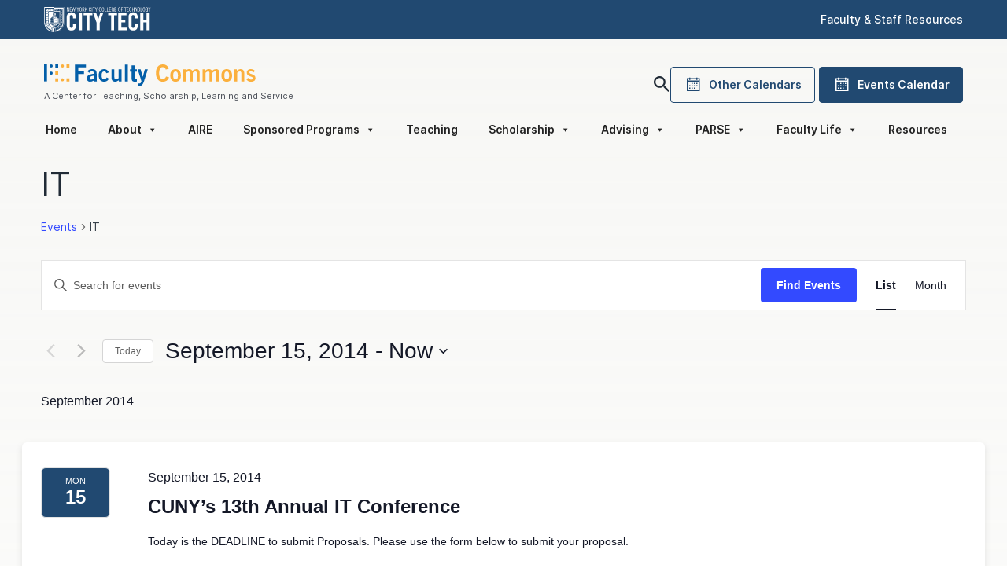

--- FILE ---
content_type: text/html; charset=UTF-8
request_url: https://facultycommons.citytech.cuny.edu/calendar/tag/it/list/?eventDisplay=past
body_size: 149957
content:
<!DOCTYPE html>
<html lang="en-US" prefix="og: https://ogp.me/ns#">

<head>
    <meta charset="UTF-8">
    <meta name="viewport" content="width=device-width, initial-scale=1, shrink-to-fit=no">
    <link rel="profile" href="http://gmpg.org/xfn/11">
    <link rel='stylesheet' id='tribe-events-views-v2-bootstrap-datepicker-styles-css' href='https://facultycommons.citytech.cuny.edu/wp-content/plugins/the-events-calendar/vendor/bootstrap-datepicker/css/bootstrap-datepicker.standalone.min.css?ver=6.15.11' type='text/css' media='all' />
<link rel='stylesheet' id='tec-variables-skeleton-css' href='https://facultycommons.citytech.cuny.edu/wp-content/plugins/the-events-calendar/common/build/css/variables-skeleton.css?ver=6.9.10' type='text/css' media='all' />
<link rel='stylesheet' id='tribe-common-skeleton-style-css' href='https://facultycommons.citytech.cuny.edu/wp-content/plugins/the-events-calendar/common/build/css/common-skeleton.css?ver=6.9.10' type='text/css' media='all' />
<link rel='stylesheet' id='tribe-tooltipster-css-css' href='https://facultycommons.citytech.cuny.edu/wp-content/plugins/the-events-calendar/common/vendor/tooltipster/tooltipster.bundle.min.css?ver=6.9.10' type='text/css' media='all' />
<link rel='stylesheet' id='tribe-events-views-v2-skeleton-css' href='https://facultycommons.citytech.cuny.edu/wp-content/plugins/the-events-calendar/build/css/views-skeleton.css?ver=6.15.11' type='text/css' media='all' />
<link rel='stylesheet' id='tec-variables-full-css' href='https://facultycommons.citytech.cuny.edu/wp-content/plugins/the-events-calendar/common/build/css/variables-full.css?ver=6.9.10' type='text/css' media='all' />
<link rel='stylesheet' id='tribe-common-full-style-css' href='https://facultycommons.citytech.cuny.edu/wp-content/plugins/the-events-calendar/common/build/css/common-full.css?ver=6.9.10' type='text/css' media='all' />
<link rel='stylesheet' id='tribe-events-views-v2-full-css' href='https://facultycommons.citytech.cuny.edu/wp-content/plugins/the-events-calendar/build/css/views-full.css?ver=6.15.11' type='text/css' media='all' />
<link rel='stylesheet' id='tribe-events-views-v2-print-css' href='https://facultycommons.citytech.cuny.edu/wp-content/plugins/the-events-calendar/build/css/views-print.css?ver=6.15.11' type='text/css' media='print' />

<!-- Search Engine Optimization by Rank Math - https://rankmath.com/ -->
<title>Past Events from June 4, 2014 &#8211; January 1, 1970 &#8211; Faculty Commons</title>
<meta name="robots" content="follow, noindex"/>
<meta property="og:locale" content="en_US" />
<meta property="og:type" content="article" />
<meta property="og:title" content="IT Archives | Faculty Commons" />
<meta property="og:url" content="https://facultycommons.citytech.cuny.edu/tag/it/" />
<meta property="og:site_name" content="Faculty Commons" />
<meta name="twitter:card" content="summary_large_image" />
<meta name="twitter:title" content="IT Archives | Faculty Commons" />
<meta name="twitter:label1" content="Events" />
<meta name="twitter:data1" content="4" />
<script type="application/ld+json" class="rank-math-schema">{"@context":"https://schema.org","@graph":[{"@type":"Place","@id":"https://facultycommons.citytech.cuny.edu/#place","address":{"@type":"PostalAddress","streetAddress":"300 Jay St","addressLocality":"Brooklyn","addressRegion":"NY","postalCode":"11201","addressCountry":"US"}},{"@type":"EducationalOrganization","@id":"https://facultycommons.citytech.cuny.edu/#organization","name":"Faculty Commons","url":"https://facultycommons.citytech.cuny.edu","email":"facultycommons@citytech.cuny.edu","address":{"@type":"PostalAddress","streetAddress":"300 Jay St","addressLocality":"Brooklyn","addressRegion":"NY","postalCode":"11201","addressCountry":"US"},"logo":{"@type":"ImageObject","@id":"https://facultycommons.citytech.cuny.edu/#logo","url":"https://res.cloudinary.com/facultycommons/images/f_auto,q_auto/v1586177707/Faculty-commons/Faculty-commons.png?_i=AA","contentUrl":"https://res.cloudinary.com/facultycommons/images/f_auto,q_auto/v1586177707/Faculty-commons/Faculty-commons.png?_i=AA","caption":"Faculty Commons","inLanguage":"en-US","width":"500","height":"69"},"location":{"@id":"https://facultycommons.citytech.cuny.edu/#place"}},{"@type":"WebSite","@id":"https://facultycommons.citytech.cuny.edu/#website","url":"https://facultycommons.citytech.cuny.edu","name":"Faculty Commons","publisher":{"@id":"https://facultycommons.citytech.cuny.edu/#organization"},"inLanguage":"en-US"},{"@type":"BreadcrumbList","@id":"https://facultycommons.citytech.cuny.edu/tag/it/#breadcrumb","itemListElement":[{"@type":"ListItem","position":"1","item":{"@id":"https://facultycommons.citytech.cuny.edu","name":"Home"}},{"@type":"ListItem","position":"2","item":{"@id":"https://facultycommons.citytech.cuny.edu/calendar/","name":"Events"}}]},{"@type":"CollectionPage","@id":"https://facultycommons.citytech.cuny.edu/tag/it/#webpage","url":"https://facultycommons.citytech.cuny.edu/tag/it/","name":"IT Archives | Faculty Commons","isPartOf":{"@id":"https://facultycommons.citytech.cuny.edu/#website"},"inLanguage":"en-US","breadcrumb":{"@id":"https://facultycommons.citytech.cuny.edu/tag/it/#breadcrumb"}}]}</script>
<!-- /Rank Math WordPress SEO plugin -->

<link rel='dns-prefetch' href='//cdn.jsdelivr.net' />
<link rel='dns-prefetch' href='//res.cloudinary.com' />
<link rel='preconnect' href='https://res.cloudinary.com' />
<link rel="alternate" type="text/calendar" title="Faculty Commons &raquo; iCal Feed" href="https://facultycommons.citytech.cuny.edu/calendar/?ical=1" />
<style id='wp-img-auto-sizes-contain-inline-css' type='text/css'>
img:is([sizes=auto i],[sizes^="auto," i]){contain-intrinsic-size:3000px 1500px}
/*# sourceURL=wp-img-auto-sizes-contain-inline-css */
</style>
<link rel='stylesheet' id='wp-block-library-css' href='https://facultycommons.citytech.cuny.edu/wp-includes/css/dist/block-library/style.min.css?ver=6.9' type='text/css' media='all' />
<style id='global-styles-inline-css' type='text/css'>
:root{--wp--preset--aspect-ratio--square: 1;--wp--preset--aspect-ratio--4-3: 4/3;--wp--preset--aspect-ratio--3-4: 3/4;--wp--preset--aspect-ratio--3-2: 3/2;--wp--preset--aspect-ratio--2-3: 2/3;--wp--preset--aspect-ratio--16-9: 16/9;--wp--preset--aspect-ratio--9-16: 9/16;--wp--preset--color--black: #000000;--wp--preset--color--cyan-bluish-gray: #abb8c3;--wp--preset--color--white: #ffffff;--wp--preset--color--pale-pink: #f78da7;--wp--preset--color--vivid-red: #cf2e2e;--wp--preset--color--luminous-vivid-orange: #ff6900;--wp--preset--color--luminous-vivid-amber: #fcb900;--wp--preset--color--light-green-cyan: #7bdcb5;--wp--preset--color--vivid-green-cyan: #00d084;--wp--preset--color--pale-cyan-blue: #8ed1fc;--wp--preset--color--vivid-cyan-blue: #0693e3;--wp--preset--color--vivid-purple: #9b51e0;--wp--preset--gradient--vivid-cyan-blue-to-vivid-purple: linear-gradient(135deg,rgb(6,147,227) 0%,rgb(155,81,224) 100%);--wp--preset--gradient--light-green-cyan-to-vivid-green-cyan: linear-gradient(135deg,rgb(122,220,180) 0%,rgb(0,208,130) 100%);--wp--preset--gradient--luminous-vivid-amber-to-luminous-vivid-orange: linear-gradient(135deg,rgb(252,185,0) 0%,rgb(255,105,0) 100%);--wp--preset--gradient--luminous-vivid-orange-to-vivid-red: linear-gradient(135deg,rgb(255,105,0) 0%,rgb(207,46,46) 100%);--wp--preset--gradient--very-light-gray-to-cyan-bluish-gray: linear-gradient(135deg,rgb(238,238,238) 0%,rgb(169,184,195) 100%);--wp--preset--gradient--cool-to-warm-spectrum: linear-gradient(135deg,rgb(74,234,220) 0%,rgb(151,120,209) 20%,rgb(207,42,186) 40%,rgb(238,44,130) 60%,rgb(251,105,98) 80%,rgb(254,248,76) 100%);--wp--preset--gradient--blush-light-purple: linear-gradient(135deg,rgb(255,206,236) 0%,rgb(152,150,240) 100%);--wp--preset--gradient--blush-bordeaux: linear-gradient(135deg,rgb(254,205,165) 0%,rgb(254,45,45) 50%,rgb(107,0,62) 100%);--wp--preset--gradient--luminous-dusk: linear-gradient(135deg,rgb(255,203,112) 0%,rgb(199,81,192) 50%,rgb(65,88,208) 100%);--wp--preset--gradient--pale-ocean: linear-gradient(135deg,rgb(255,245,203) 0%,rgb(182,227,212) 50%,rgb(51,167,181) 100%);--wp--preset--gradient--electric-grass: linear-gradient(135deg,rgb(202,248,128) 0%,rgb(113,206,126) 100%);--wp--preset--gradient--midnight: linear-gradient(135deg,rgb(2,3,129) 0%,rgb(40,116,252) 100%);--wp--preset--font-size--small: 13px;--wp--preset--font-size--medium: 20px;--wp--preset--font-size--large: 36px;--wp--preset--font-size--x-large: 42px;--wp--preset--spacing--20: 0.44rem;--wp--preset--spacing--30: 0.67rem;--wp--preset--spacing--40: 1rem;--wp--preset--spacing--50: 1.5rem;--wp--preset--spacing--60: 2.25rem;--wp--preset--spacing--70: 3.38rem;--wp--preset--spacing--80: 5.06rem;--wp--preset--shadow--natural: 6px 6px 9px rgba(0, 0, 0, 0.2);--wp--preset--shadow--deep: 12px 12px 50px rgba(0, 0, 0, 0.4);--wp--preset--shadow--sharp: 6px 6px 0px rgba(0, 0, 0, 0.2);--wp--preset--shadow--outlined: 6px 6px 0px -3px rgb(255, 255, 255), 6px 6px rgb(0, 0, 0);--wp--preset--shadow--crisp: 6px 6px 0px rgb(0, 0, 0);}:where(.is-layout-flex){gap: 0.5em;}:where(.is-layout-grid){gap: 0.5em;}body .is-layout-flex{display: flex;}.is-layout-flex{flex-wrap: wrap;align-items: center;}.is-layout-flex > :is(*, div){margin: 0;}body .is-layout-grid{display: grid;}.is-layout-grid > :is(*, div){margin: 0;}:where(.wp-block-columns.is-layout-flex){gap: 2em;}:where(.wp-block-columns.is-layout-grid){gap: 2em;}:where(.wp-block-post-template.is-layout-flex){gap: 1.25em;}:where(.wp-block-post-template.is-layout-grid){gap: 1.25em;}.has-black-color{color: var(--wp--preset--color--black) !important;}.has-cyan-bluish-gray-color{color: var(--wp--preset--color--cyan-bluish-gray) !important;}.has-white-color{color: var(--wp--preset--color--white) !important;}.has-pale-pink-color{color: var(--wp--preset--color--pale-pink) !important;}.has-vivid-red-color{color: var(--wp--preset--color--vivid-red) !important;}.has-luminous-vivid-orange-color{color: var(--wp--preset--color--luminous-vivid-orange) !important;}.has-luminous-vivid-amber-color{color: var(--wp--preset--color--luminous-vivid-amber) !important;}.has-light-green-cyan-color{color: var(--wp--preset--color--light-green-cyan) !important;}.has-vivid-green-cyan-color{color: var(--wp--preset--color--vivid-green-cyan) !important;}.has-pale-cyan-blue-color{color: var(--wp--preset--color--pale-cyan-blue) !important;}.has-vivid-cyan-blue-color{color: var(--wp--preset--color--vivid-cyan-blue) !important;}.has-vivid-purple-color{color: var(--wp--preset--color--vivid-purple) !important;}.has-black-background-color{background-color: var(--wp--preset--color--black) !important;}.has-cyan-bluish-gray-background-color{background-color: var(--wp--preset--color--cyan-bluish-gray) !important;}.has-white-background-color{background-color: var(--wp--preset--color--white) !important;}.has-pale-pink-background-color{background-color: var(--wp--preset--color--pale-pink) !important;}.has-vivid-red-background-color{background-color: var(--wp--preset--color--vivid-red) !important;}.has-luminous-vivid-orange-background-color{background-color: var(--wp--preset--color--luminous-vivid-orange) !important;}.has-luminous-vivid-amber-background-color{background-color: var(--wp--preset--color--luminous-vivid-amber) !important;}.has-light-green-cyan-background-color{background-color: var(--wp--preset--color--light-green-cyan) !important;}.has-vivid-green-cyan-background-color{background-color: var(--wp--preset--color--vivid-green-cyan) !important;}.has-pale-cyan-blue-background-color{background-color: var(--wp--preset--color--pale-cyan-blue) !important;}.has-vivid-cyan-blue-background-color{background-color: var(--wp--preset--color--vivid-cyan-blue) !important;}.has-vivid-purple-background-color{background-color: var(--wp--preset--color--vivid-purple) !important;}.has-black-border-color{border-color: var(--wp--preset--color--black) !important;}.has-cyan-bluish-gray-border-color{border-color: var(--wp--preset--color--cyan-bluish-gray) !important;}.has-white-border-color{border-color: var(--wp--preset--color--white) !important;}.has-pale-pink-border-color{border-color: var(--wp--preset--color--pale-pink) !important;}.has-vivid-red-border-color{border-color: var(--wp--preset--color--vivid-red) !important;}.has-luminous-vivid-orange-border-color{border-color: var(--wp--preset--color--luminous-vivid-orange) !important;}.has-luminous-vivid-amber-border-color{border-color: var(--wp--preset--color--luminous-vivid-amber) !important;}.has-light-green-cyan-border-color{border-color: var(--wp--preset--color--light-green-cyan) !important;}.has-vivid-green-cyan-border-color{border-color: var(--wp--preset--color--vivid-green-cyan) !important;}.has-pale-cyan-blue-border-color{border-color: var(--wp--preset--color--pale-cyan-blue) !important;}.has-vivid-cyan-blue-border-color{border-color: var(--wp--preset--color--vivid-cyan-blue) !important;}.has-vivid-purple-border-color{border-color: var(--wp--preset--color--vivid-purple) !important;}.has-vivid-cyan-blue-to-vivid-purple-gradient-background{background: var(--wp--preset--gradient--vivid-cyan-blue-to-vivid-purple) !important;}.has-light-green-cyan-to-vivid-green-cyan-gradient-background{background: var(--wp--preset--gradient--light-green-cyan-to-vivid-green-cyan) !important;}.has-luminous-vivid-amber-to-luminous-vivid-orange-gradient-background{background: var(--wp--preset--gradient--luminous-vivid-amber-to-luminous-vivid-orange) !important;}.has-luminous-vivid-orange-to-vivid-red-gradient-background{background: var(--wp--preset--gradient--luminous-vivid-orange-to-vivid-red) !important;}.has-very-light-gray-to-cyan-bluish-gray-gradient-background{background: var(--wp--preset--gradient--very-light-gray-to-cyan-bluish-gray) !important;}.has-cool-to-warm-spectrum-gradient-background{background: var(--wp--preset--gradient--cool-to-warm-spectrum) !important;}.has-blush-light-purple-gradient-background{background: var(--wp--preset--gradient--blush-light-purple) !important;}.has-blush-bordeaux-gradient-background{background: var(--wp--preset--gradient--blush-bordeaux) !important;}.has-luminous-dusk-gradient-background{background: var(--wp--preset--gradient--luminous-dusk) !important;}.has-pale-ocean-gradient-background{background: var(--wp--preset--gradient--pale-ocean) !important;}.has-electric-grass-gradient-background{background: var(--wp--preset--gradient--electric-grass) !important;}.has-midnight-gradient-background{background: var(--wp--preset--gradient--midnight) !important;}.has-small-font-size{font-size: var(--wp--preset--font-size--small) !important;}.has-medium-font-size{font-size: var(--wp--preset--font-size--medium) !important;}.has-large-font-size{font-size: var(--wp--preset--font-size--large) !important;}.has-x-large-font-size{font-size: var(--wp--preset--font-size--x-large) !important;}
/*# sourceURL=global-styles-inline-css */
</style>

<style id='classic-theme-styles-inline-css' type='text/css'>
/*! This file is auto-generated */
.wp-block-button__link{color:#fff;background-color:#32373c;border-radius:9999px;box-shadow:none;text-decoration:none;padding:calc(.667em + 2px) calc(1.333em + 2px);font-size:1.125em}.wp-block-file__button{background:#32373c;color:#fff;text-decoration:none}
/*# sourceURL=/wp-includes/css/classic-themes.min.css */
</style>
<link rel='stylesheet' id='coblocks-extensions-css' href='https://facultycommons.citytech.cuny.edu/wp-content/plugins/coblocks/dist/style-coblocks-extensions.css?ver=3.1.16' type='text/css' media='all' />
<link rel='stylesheet' id='coblocks-animation-css' href='https://facultycommons.citytech.cuny.edu/wp-content/plugins/coblocks/dist/style-coblocks-animation.css?ver=2677611078ee87eb3b1c' type='text/css' media='all' />
<link rel='stylesheet' id='awsm-ead-public-css' href='https://facultycommons.citytech.cuny.edu/wp-content/plugins/embed-any-document/css/embed-public.min.css?ver=2.7.8' type='text/css' media='all' />
<link rel='stylesheet' id='wpa-style-css' href='https://facultycommons.citytech.cuny.edu/wp-content/plugins/wp-accessibility/css/wpa-style.css?ver=2.2.6' type='text/css' media='all' />
<style id='wpa-style-inline-css' type='text/css'>

.wpa-hide-ltr#skiplinks a, .wpa-hide-ltr#skiplinks a:hover, .wpa-hide-ltr#skiplinks a:visited {
	
}
.wpa-hide-ltr#skiplinks a:active,  .wpa-hide-ltr#skiplinks a:focus {
	
}
	:root { --admin-bar-top : 7px; }
/*# sourceURL=wpa-style-inline-css */
</style>
<link rel='stylesheet' id='wp-components-css' href='https://facultycommons.citytech.cuny.edu/wp-includes/css/dist/components/style.min.css?ver=6.9' type='text/css' media='all' />
<link rel='stylesheet' id='godaddy-styles-css' href='https://facultycommons.citytech.cuny.edu/wp-content/plugins/coblocks/includes/Dependencies/GoDaddy/Styles/build/latest.css?ver=2.0.2' type='text/css' media='all' />
<link rel='stylesheet' id='megamenu-css' href='https://facultycommons.citytech.cuny.edu/wp-content/uploads/maxmegamenu/style.css?ver=317497' type='text/css' media='all' />
<link rel='stylesheet' id='dashicons-css' href='https://facultycommons.citytech.cuny.edu/wp-includes/css/dashicons.min.css?ver=6.9' type='text/css' media='all' />
<link rel='stylesheet' id='megamenu-fontawesome6-css' href='https://facultycommons.citytech.cuny.edu/wp-content/plugins/megamenu-pro/icons/fontawesome6/css/all.min.css?ver=2.3.1.1' type='text/css' media='all' />
<link rel='stylesheet' id='understrap-styles-css' href='https://facultycommons.citytech.cuny.edu/wp-content/themes/faculty-commons/css/theme.min.css?ver=2.0.0.1711837686' type='text/css' media='all' />
<script type="text/javascript">
/* <![CDATA[ */
var CLDLB = {"image_optimization":"on","image_format":"auto","image_quality":"auto","enable_breakpoints":"off","breakpoints":3,"bytes_step":200,"max_width":2048,"min_width":800,"image_freeform":null,"image_preview":"https:\/\/res.cloudinary.com\/demo\/image\/upload\/w_600\/sample.jpg","video_player":"cld","video_controls":"on","video_loop":"off","video_autoplay_mode":"off","video_limit_bitrate":"off","video_bitrate":"500","video_optimization":"on","video_format":"auto","video_quality":"auto","video_freeform":"","video_preview":"","svg_support":"off","use_lazy_load":"on","lazy_threshold":"100px","lazy_custom_color":"rgba(153,153,153,0.5)","lazy_animate":"on","lazy_placeholder":"blur","lazyload_preview":"https:\/\/res.cloudinary.com\/demo\/image\/upload\/w_600\/sample.jpg","pixel_step":200,"dpr":"2X","breakpoints_preview":"https:\/\/res.cloudinary.com\/demo\/image\/upload\/w_600\/sample.jpg","overlay":"off","image_delivery":"on","crop_sizes":"","video_delivery":"on","adaptive_streaming":"off","adaptive_streaming_mode":"mpd","placeholder":"e_blur:2000,q_1,f_auto","base_url":"https:\/\/res.cloudinary.com\/facultycommons"};!function(){const e={deviceDensity:window.devicePixelRatio?window.devicePixelRatio:"auto",density:null,config:CLDLB||{},lazyThreshold:0,enabled:!1,sizeBands:[],iObserver:null,pObserver:null,rObserver:null,aboveFold:!0,minPlaceholderThreshold:500,bind(e){e.CLDbound=!0,this.enabled||this._init();const t=e.dataset.size.split(" ");e.originalWidth=t[0],e.originalHeight=t[1],this.pObserver?(this.aboveFold&&this.inInitialView(e)?this.buildImage(e):(this.pObserver.observe(e),this.iObserver.observe(e)),e.addEventListener("error",(t=>{e.srcset="",e.src='data:image/svg+xml;utf8,<svg xmlns="http://www.w3.org/2000/svg"><rect width="100%" height="100%" fill="rgba(0,0,0,0.1)"/><text x="50%" y="50%" fill="red" text-anchor="middle" dominant-baseline="middle">%26%23x26A0%3B︎</text></svg>',this.rObserver.unobserve(e)}))):this.setupFallback(e)},buildImage(e){e.dataset.srcset?(e.cld_loaded=!0,e.srcset=e.dataset.srcset):(e.src=this.getSizeURL(e),e.dataset.responsive&&this.rObserver.observe(e))},inInitialView(e){const t=e.getBoundingClientRect();return this.aboveFold=t.top<window.innerHeight+this.lazyThreshold,this.aboveFold},setupFallback(e){const t=[];this.sizeBands.forEach((i=>{if(i<=e.originalWidth){let s=this.getSizeURL(e,i,!0)+` ${i}w`;-1===t.indexOf(s)&&t.push(s)}})),e.srcset=t.join(","),e.sizes=`(max-width: ${e.originalWidth}px) 100vw, ${e.originalWidth}px`},_init(){this.enabled=!0,this._calcThreshold(),this._getDensity();let e=parseInt(this.config.max_width);const t=parseInt(this.config.min_width),i=parseInt(this.config.pixel_step);for(;e-i>=t;)e-=i,this.sizeBands.push(e);"undefined"!=typeof IntersectionObserver&&this._setupObservers(),this.enabled=!0},_setupObservers(){const e={rootMargin:this.lazyThreshold+"px 0px "+this.lazyThreshold+"px 0px"},t=this.minPlaceholderThreshold<2*this.lazyThreshold?2*this.lazyThreshold:this.minPlaceholderThreshold,i={rootMargin:t+"px 0px "+t+"px 0px"};this.rObserver=new ResizeObserver(((e,t)=>{e.forEach((e=>{e.target.cld_loaded&&e.contentRect.width>=e.target.cld_loaded&&(e.target.src=this.getSizeURL(e.target))}))})),this.iObserver=new IntersectionObserver(((e,t)=>{e.forEach((e=>{e.isIntersecting&&(this.buildImage(e.target),t.unobserve(e.target),this.pObserver.unobserve(e.target))}))}),e),this.pObserver=new IntersectionObserver(((e,t)=>{e.forEach((e=>{e.isIntersecting&&(e.target.src=this.getPlaceholderURL(e.target),t.unobserve(e.target))}))}),i)},_calcThreshold(){const e=this.config.lazy_threshold.replace(/[^0-9]/g,"");let t=0;switch(this.config.lazy_threshold.replace(/[0-9]/g,"").toLowerCase()){case"em":t=parseFloat(getComputedStyle(document.body).fontSize)*e;break;case"rem":t=parseFloat(getComputedStyle(document.documentElement).fontSize)*e;break;case"vh":t=window.innerHeight/e*100;break;default:t=e}this.lazyThreshold=parseInt(t,10)},_getDensity(){let e=this.config.dpr?this.config.dpr.replace("X",""):"off";if("off"===e)return this.density=1,1;let t=this.deviceDensity;"max"!==e&&"auto"!==t&&(e=parseFloat(e),t=t>Math.ceil(e)?e:t),this.density=t},scaleWidth(e,t,i){const s=parseInt(this.config.max_width),r=Math.round(s/i);if(!t){t=e.width;let a=Math.round(t/i);for(;-1===this.sizeBands.indexOf(t)&&a<r&&t<s;)t++,a=Math.round(t/i)}return t>s&&(t=s),e.originalWidth<t&&(t=e.originalWidth),t},scaleSize(e,t,i){const s=e.dataset.crop?parseFloat(e.dataset.crop):(e.originalWidth/e.originalHeight).toFixed(2),r=this.scaleWidth(e,t,s),a=Math.round(r/s),o=[];return e.dataset.transformationCrop?o.push(e.dataset.transformationCrop):e.dataset.crop||(o.push(e.dataset.crop?"c_fill":"c_scale"),e.dataset.crop&&o.push("g_auto")),o.push("w_"+r),o.push("h_"+a),i&&1!==this.density&&o.push("dpr_"+this.density),e.cld_loaded=r,{transformation:o.join(","),nameExtension:r+"x"+a}},getDeliveryMethod:e=>e.dataset.seo&&"upload"===e.dataset.delivery?"images":"image/"+e.dataset.delivery,getSizeURL(e,t){const i=this.scaleSize(e,t,!0);return[this.config.base_url,this.getDeliveryMethod(e),"upload"===e.dataset.delivery?i.transformation:"",e.dataset.transformations,"v"+e.dataset.version,e.dataset.publicId+"?_i=AA"].filter(this.empty).join("/")},getPlaceholderURL(e){e.cld_placehold=!0;const t=this.scaleSize(e,null,!1);return[this.config.base_url,this.getDeliveryMethod(e),t.transformation,this.config.placeholder,e.dataset.publicId].filter(this.empty).join("/")},empty:e=>void 0!==e&&0!==e.length};window.CLDBind=t=>{t.CLDbound||e.bind(t)},window.initFallback=()=>{[...document.querySelectorAll('img[data-cloudinary="lazy"]')].forEach((e=>{CLDBind(e)}))},window.addEventListener("load",(()=>{initFallback()})),document.querySelector('script[src*="?cloudinary_lazy_load_loader"]')&&initFallback()}();
/* ]]> */
</script>
<script type="text/javascript" src="https://cdn.jsdelivr.net/npm/jquery@3.7.1/dist/jquery.min.js?ver=6.9" id="jquery-js"></script>
<script type="text/javascript" src="https://facultycommons.citytech.cuny.edu/wp-content/plugins/the-events-calendar/common/build/js/tribe-common.js?ver=9c44e11f3503a33e9540" id="tribe-common-js"></script>
<script type="text/javascript" src="https://facultycommons.citytech.cuny.edu/wp-content/plugins/the-events-calendar/build/js/views/breakpoints.js?ver=4208de2df2852e0b91ec" id="tribe-events-views-v2-breakpoints-js"></script>
<link rel="https://api.w.org/" href="https://facultycommons.citytech.cuny.edu/wp-json/" /><link rel="alternate" title="JSON" type="application/json" href="https://facultycommons.citytech.cuny.edu/wp-json/wp/v2/tags/27" /><style type="text/css">
.feedzy-rss-link-icon:after {
	content: url("https://facultycommons.citytech.cuny.edu/wp-content/plugins/feedzy-rss-feeds/img/external-link.png");
	margin-left: 3px;
}
</style>
		<meta name="tec-api-version" content="v1"><meta name="tec-api-origin" content="https://facultycommons.citytech.cuny.edu"><link rel="alternate" href="https://facultycommons.citytech.cuny.edu/wp-json/tribe/events/v1/events/?tags=it" /><meta name="mobile-web-app-capable" content="yes">
<meta name="apple-mobile-web-app-capable" content="yes">
<meta name="apple-mobile-web-app-title" content="Faculty Commons - A Center for Teaching, Learning, Scholarship and Service">
<link rel="icon" href="https://res.cloudinary.com/facultycommons/images/w_150,h_150,c_fill,g_auto/f_auto,q_auto/v1550870882/cropped-favicon-1_ojbxhf/cropped-favicon-1_ojbxhf.png?_i=AA" sizes="32x32" />
<link rel="icon" href="https://res.cloudinary.com/facultycommons/images/w_300,h_300,c_fill,g_auto/f_auto,q_auto/v1550870882/cropped-favicon-1_ojbxhf/cropped-favicon-1_ojbxhf.png?_i=AA" sizes="192x192" />
<link rel="apple-touch-icon" href="https://res.cloudinary.com/facultycommons/images/w_300,h_300,c_fill,g_auto/f_auto,q_auto/v1550870882/cropped-favicon-1_ojbxhf/cropped-favicon-1_ojbxhf.png?_i=AA" />
<meta name="msapplication-TileImage" content="https://res.cloudinary.com/facultycommons/images/w_300,h_300,c_fill,g_auto/f_auto,q_auto/v1550870882/cropped-favicon-1_ojbxhf/cropped-favicon-1_ojbxhf.png?_i=AA" />
		<style type="text/css" id="wp-custom-css">
			.osp-grid{
	gap: 16px!important;
	max-width: 900px
}		</style>
		<style type="text/css">/** Mega Menu CSS: fs **/</style>

    <!-- Global site tag (gtag.js) - Google Analytics -->
    <script async src="https://www.googletagmanager.com/gtag/js?id=UA-20971467-1"></script>
    <script>
    window.dataLayer = window.dataLayer || [];
    function gtag(){dataLayer.push(arguments);}
    gtag('js', new Date());

    gtag('config', 'UA-20971467-1');
    </script>


    <link rel="stylesheet" href="https://cdnjs.cloudflare.com/ajax/libs/fancybox/3.5.7/jquery.fancybox.min.css" />
    <link rel="stylesheet"
        href="https://maxst.icons8.com/vue-static/landings/line-awesome/line-awesome/css/line-awesome.min.css">
</head>

<body class="archive post-type-archive post-type-archive-tribe_events wp-embed-responsive wp-theme-faculty-commons tribe-events-page-template tribe-no-js tribe-filter-live mega-menu-primary hfeed">
    
        <div class="ct-header">
    <div class="container">
        <div class="row align-items-center">
            <div class="col">
                <a href="http://www.citytech.cuny.edu/">
                    <svg xmlns="http://www.w3.org/2000/svg" fill="none" viewBox="0 0 136 32" width="136" height="32">
                        <path fill="#fff" fill-rule="evenodd"
                            d="M44.952 3.04c0 1.92.579 2.656 1.48 2.656.869 0 1.448-.736 1.448-2.656 0-1.92-.58-2.656-1.448-2.656-.901 0-1.48.736-1.48 2.656zm-13.74 1.216L29.892.448h-.9v5.184h.579V1.12l1.641 4.512h.58V.448h-.548v3.808h-.032zM35.073.928v-.48h-2.38v5.184h2.445v-.48h-1.899V3.168h1.352v-.48h-1.352V.928h1.834zm.901-.48l.612 4.032h.032L37.39.448h.45l.805 4.032h.032l.58-4.032h.514l-.836 5.184h-.483l-.837-4.064-.836 4.064h-.45l-.87-5.184h.515zm7.047 2.272L42.152.448h-.611l1.19 2.976v2.208h.58V3.424L44.5.448h-.611L43.02 2.72h.001zm3.41-1.856c-.514 0-.9.416-.9 2.176 0 1.76.386 2.176.9 2.176.484 0 .902-.416.902-2.176 0-1.76-.418-2.176-.901-2.176h-.001zm2.833 1.856h.482c.805 0 1.062-.32 1.062-.896 0-.576-.257-.896-1.062-.896h-.483V2.72h.001zM49.97.448h-1.254v5.184h.547V3.2l.74-.032.836 2.464h.58l-.87-2.56c.58-.224.837-.704.837-1.28 0-.864-.579-1.344-1.416-1.344zm2.832 0v2.624l1.48-2.624h.58l-.998 1.792 1.19 3.392h-.61l-.966-2.816-.676 1.216v1.6h-.58V.448h.58zm5.663.416c.45 0 .708.32.773 1.152h.579C59.72.896 59.238.384 58.466.384c-.933 0-1.512.704-1.512 2.656 0 1.952.58 2.656 1.512 2.656.901 0 1.416-.64 1.416-1.792h-.547c-.032.96-.322 1.312-.869 1.312-.643 0-.933-.576-.933-2.176 0-1.632.29-2.176.933-2.176h-.001zm2.285 4.768h.579V.448h-.58v5.184h.001zM64.58.928v-.48h-2.67v.48h1.061v4.704h.547V.928h1.062zm.804-.48l.87 2.272.868-2.272h.611l-1.19 2.976v2.208h-.58V3.424L64.774.448h.611-.001zm5.921.416c.418 0 .676.32.772 1.152h.547C72.528.896 72.077.384 71.305.384c-.933 0-1.512.704-1.512 2.656 0 1.952.579 2.656 1.512 2.656.869 0 1.384-.64 1.384-1.792h-.547c-.032.96-.322 1.312-.837 1.312-.676 0-.965-.576-.965-2.176 0-1.632.29-2.176.965-2.176zm3.572 0c-.515 0-.933.416-.933 2.176 0 1.76.418 2.176.933 2.176.482 0 .9-.416.9-2.176 0-1.76-.418-2.176-.9-2.176zm-1.48 2.176c0 1.92.579 2.656 1.48 2.656.869 0 1.448-.736 1.448-2.656 0-1.92-.58-2.656-1.448-2.656-.901 0-1.48.736-1.48 2.656zM77.708.448v4.704h1.674v.48h-2.253V.448h.58-.001zm2.8 4.704V.448h-.547v5.184h2.252v-.48h-1.705zM85.14.448v.48h-1.834v1.76h1.352v.48h-1.352v1.984h1.93v.48H82.76V.448h2.381-.001zm2.156.416c.58 0 .772.512.837 1.184h.547c-.065-.832-.418-1.664-1.384-1.664-.9 0-1.48.704-1.48 2.656 0 1.952.58 2.656 1.48 2.656.45 0 .74-.16.966-.448l.064.384h.354V3.2h-1.255v.48h.708v.736c0 .512-.29.8-.837.8-.611 0-.933-.544-.933-2.176 0-1.632.322-2.176.933-2.176zM91.93.448v.48h-1.802v1.76h1.351v.48H90.13v1.984h1.898v.48H89.55V.448h2.38zm2.864 2.592c0-1.76.386-2.176.9-2.176.515 0 .901.416.901 2.176 0 1.76-.386 2.176-.9 2.176-.515 0-.901-.416-.901-2.176zm.9 2.656c-.868 0-1.48-.736-1.48-2.656 0-1.92.612-2.656 1.48-2.656.87 0 1.48.736 1.48 2.656 0 1.92-.61 2.656-1.48 2.656zM100.2.448h-2.22v5.184h.547V3.168h1.255v-.48h-1.255V.928h1.673v-.48zm4.441 0v.48h-1.062v4.704h-.547V.928h-1.062v-.48h2.671zm2.928.48v-.48h-2.381v5.184h2.477v-.48h-1.93V3.168h1.351v-.48h-1.351V.928h1.834zm2.96 1.088c-.064-.832-.322-1.152-.772-1.152-.644 0-.933.544-.933 2.176 0 1.6.289 2.176.933 2.176.515 0 .837-.352.837-1.312h.579c-.032 1.152-.547 1.792-1.416 1.792-.933 0-1.512-.704-1.512-2.656 0-1.952.579-2.656 1.512-2.656.772 0 1.255.512 1.319 1.632h-.547zm3.572.672h-1.545V.448h-.547v5.184h.547V3.168h1.545v2.464h.547V.448h-.547v2.24zm2.317-2.24l1.351 3.808V.448h.547v5.184h-.579l-1.641-4.512v4.512h-.579V.448h.901zm3.217 2.592c0-1.76.387-2.176.901-2.176.515 0 .901.416.901 2.176 0 1.76-.386 2.176-.901 2.176-.514 0-.901-.416-.901-2.176zm.901 2.656c-.868 0-1.48-.736-1.48-2.656 0-1.92.612-2.656 1.48-2.656.869 0 1.481.736 1.481 2.656 0 1.92-.612 2.656-1.481 2.656zm2.832-.544V.448h-.547v5.184h2.252v-.48h-1.705zM126.94.864c-.483 0-.901.416-.901 2.176 0 1.76.418 2.176.901 2.176.515 0 .933-.416.933-2.176 0-1.76-.418-2.176-.933-2.176zm-1.448 2.176c0 1.92.579 2.656 1.448 2.656.901 0 1.48-.736 1.48-2.656 0-1.92-.579-2.656-1.48-2.656-.869 0-1.448.736-1.448 2.656zm5.888-.992c-.032-.672-.225-1.184-.804-1.184-.612 0-.933.544-.933 2.176 0 1.632.321 2.176.933 2.176.515 0 .804-.288.804-.8V3.68h-.708V3.2h1.287v2.432h-.354l-.096-.384c-.193.288-.515.448-.933.448-.901 0-1.48-.704-1.48-2.656 0-1.952.579-2.656 1.48-2.656.965 0 1.319.832 1.383 1.664h-.579zm2.607.672l-.901-2.272h-.612l1.223 2.976v2.208h.547V3.424l1.19-2.976h-.579l-.868 2.272zM36.682 14.592v-1.76c0-1.888-.869-2.688-1.866-2.688-1.577 0-2.06.8-2.06 2.496V24c0 1.696.483 2.496 2.06 2.496 1.416 0 1.866-.8 1.866-2.272v-2.72h3.894v2.592c0 3.168-1.899 5.76-5.76 5.76-4.054 0-5.953-2.592-5.953-5.76V12.544c0-3.168 1.899-5.76 5.953-5.76 3.861 0 5.76 2.784 5.76 6.144v1.664h-3.894zM48.17 29.536h-3.893V7.104h3.893v22.432zm5.76-19.072h-3.732v-3.36h11.358v3.36h-3.732v19.072H53.93V10.464zm12.936 19.072h3.86v-9.312l4.699-13.12h-3.958l-2.574 8.544h-.065l-2.735-8.544h-3.925l4.698 13.12v9.312zM85.14 10.464h-3.765v-3.36h11.391v3.36h-3.764v19.072H85.14V10.464zm9.139-3.36v22.432h10.843v-3.36h-6.95v-6.592h4.988v-3.36h-4.988v-5.76h6.5v-3.36H94.279zm20.947 7.488v-1.76c0-1.888-.869-2.688-1.866-2.688-1.577 0-2.06.8-2.06 2.496V24c0 1.696.483 2.496 2.06 2.496 1.416 0 1.866-.8 1.866-2.272v-2.72h3.894v2.592c0 3.168-1.899 5.76-5.76 5.76-4.055 0-5.953-2.592-5.953-5.76V12.544c0-3.168 1.898-5.76 5.953-5.76 3.861 0 5.76 2.784 5.76 6.144v1.664h-3.894zm7.079-7.488v22.432h3.861v-9.952h4.119v9.952h3.894V7.104h-3.894v9.12h-4.119v-9.12h-3.861zM4.505 27.808L3.41 26.592c.354.416.708.832 1.094 1.216h.001zm0 0l.129.128 1.898 1.824 2.767.992 2.35.416 1.158.064v-.096c-3.25 0-6.178-1.28-8.302-3.328z"
                            clip-rule="evenodd" />
                        <path fill="#fff"
                            d="M12.774.64v.128H1.03L.933.8l.032.064-.032 18.688c0 2.656.933 5.088 2.478 7.04l1.094 1.216a11.923 11.923 0 008.302 3.328v.096h.064v-.256c-6.5 0-11.777-5.12-11.777-11.424L1.126.928h11.745V.64h-.097zm.129 29.312l-.032-.128c0-1.024.032-2.048.032-3.104h-.032v3.232h.032z" />
                        <path fill="#fff" fill-rule="evenodd"
                            d="M23.554 1.888H12.87v.032h10.683v-.032h.001zm-3.314 3.2v14.464c0 .96-.193 1.888-.58 2.784-.354.832-.9 1.6-1.576 2.272-1.384 1.344-3.218 2.08-5.213 2.08v1.728c.032-.544.032-1.088.032-1.632v-.064c1.963 0 3.797-.768 5.213-2.112.676-.64 1.19-1.408 1.576-2.272.387-.896.58-1.824.58-2.784V5.088h-.032zm-7.337 24.864c2.67 0 5.213-.928 7.176-2.688 1.962-1.696 3.217-4.064 3.475-6.592-.29 2.528-1.512 4.864-3.475 6.592-1.963 1.728-4.537 2.688-7.176 2.688z"
                            clip-rule="evenodd" />
                        <path fill="#fff" fill-rule="evenodd"
                            d="M19.628 5.792h-6.757v.032h6.757v-.032zm-6.757.32v20h.225a6.15 6.15 0 002.735-.672 6.347 6.347 0 002.446-1.92 6.988 6.988 0 001.19-2.464 5.474 5.474 0 00.161-1.152c0 .018-.003.462-.16 1.12a7.046 7.046 0 01-1.191 2.464c-.612.8-1.448 1.472-2.446 1.952-.9.416-1.866.64-2.735.64h-.193l-.032-19.968zm-1.834 3.936h.9a.71.71 0 00-.022-.11c-.036-.144-.097-.394-.074-.626.026-.182.116-.321.2-.453.02-.03.04-.06.058-.091.064-.096.128-.192.16-.256-.016.048-.04.088-.064.128a.638.638 0 00-.064.128c-.129.16-.258.32-.258.544-.064.352.097.736.097.736v.032h-.933c-.032 0-.032 0-.097-.256-.032-.128-.032-.256-.032-.384 0 .128.032.256.065.384l.02.106c.014.083.02.118.044.118zm-.129-.608c0-.288.065-.544.193-.768-.16.224-.225.48-.193.768zm.193-.768c.097-.128.193-.224.322-.32a.7.7 0 01.16-.128.326.326 0 01-.093.101c-.021.018-.044.036-.067.059-.052.05-.105.098-.16.144-.057.048-.114.096-.162.144zm.805-1.792c.096.192.064.448.032.704a1.39 1.39 0 01-.354.64c.16-.16.29-.384.322-.64.064-.256.096-.512 0-.704zm0 0c.225.16.386.416.45.736a1.19 1.19 0 00-.483-.768s0 .032.033.032z"
                            clip-rule="evenodd" />
                        <path fill="#fff" fill-rule="evenodd"
                            d="M11.251 19.74c.377-.01.768-.02 1.137.164.193.128.386.384.483.608v.928a1.426 1.426 0 00-.354-.736c-.064-.064-.16-.16-.257-.192-.097-.064-.194-.096-.29-.128-.232-.077-.506-.072-.77-.067l-.195.003a4.872 4.872 0 00-.966 0c-.354 0-.74 0-1.094-.032-.16 0-.418.008-.675.016-.258.008-.515.016-.676.016v-6.08l-.515.48v5.984h1.448l-.515.704.225.32.74-.288.29.288-.354.704.322.256.611-.448.354.224-.193.736.418.224.483-.608.386.128.032.768.419.128.386-.704.322.032.064 2.944a.206.206 0 01-.054-.012.399.399 0 00-.107-.02h-.16c-.065 0-.097 0-.162-.032h-.16a.401.401 0 01-.097-.016c-.032-.008-.064-.016-.097-.016-.032 0-.056-.008-.08-.016a.237.237 0 00-.08-.016.404.404 0 01-.097-.016.409.409 0 00-.097-.016c-.018-.018-.046-.026-.079-.035a.449.449 0 01-.082-.029.391.391 0 01-.106-.02c-.022-.006-.041-.012-.054-.012a.454.454 0 00-.097-.032.457.457 0 01-.096-.032.246.246 0 01-.161-.064c-.065 0-.129-.032-.193-.064a.247.247 0 01-.161-.064c-.032-.016-.065-.024-.097-.032a.704.704 0 01-.257-.128c-.032-.016-.065-.024-.097-.032s-.064-.016-.096-.032a.71.71 0 01-.08-.048.707.707 0 00-.081-.048l-.193-.096a.706.706 0 00-.161-.096.699.699 0 00-.161-.128.71.71 0 01-.08-.048c-.025-.016-.049-.032-.08-.048-.065-.032-.13-.064-.162-.128a.71.71 0 01-.08-.048.71.71 0 00-.08-.048l-.162-.16c-.064-.032-.096-.064-.128-.096s-.065-.056-.097-.08a.852.852 0 01-.096-.08c-.032-.032-.065-.064-.097-.128l-.193-.192-.096-.096c-.049-.048-.089-.096-.13-.144a2.066 2.066 0 00-.128-.144c-1.351-1.792-1.351-3.616-1.351-3.616V5.792h6.757v.96c-.418-.192-.74-.16-.74-.16.016.016.032.04.048.064s.032.048.048.064c.161.224.258.48.322.768.097.384 0 .8-.193 1.152l-.06.102c-.107.183-.207.354-.262.57-.032.256 0 .544.193.736h.644v.288h-1.706c-.257 0-.257.48 0 .48h1.706v.256H11.23v.544h1.64v.288h-1.833l.29.64s.514-.096.804-.16c.257-.032.611-.032.74-.032v.384c-.129 0-.515 0-.805.064-.353.032-.804.16-.804.192-.032 0-.515-.576-.515-.576l-.45.16.096.768-.29.16-.579-.448-.386.256.258.736-.161.16H8.14v5.536h2.864c.08 0 .163-.002.246-.004h.001zm-.15-11.068c.08-.12.185-.202.291-.285.065-.051.13-.102.192-.163.193-.16.29-.384.354-.64.032-.224.064-.512-.032-.704l-.033-.032c.258.16.419.448.483.768.065.288.032.64-.096.896-.04.08-.091.158-.142.236-.11.17-.223.345-.245.564-.064.352.097.736.097.736h-.933c-.016 0-.032-.056-.048-.112-.017-.056-.033-.112-.049-.112-.032-.128-.032-.256-.032-.384-.032-.288.065-.544.193-.768z"
                            clip-rule="evenodd" />
                        <path fill="#fff" fill-rule="evenodd"
                            d="M19.21 4.416c-.065.064-.29.192-.58.192-.61 0-1.029-.416-1.029-1.12 0-.736.418-1.152 1.062-1.152.225 0 .45.064.611.16-.032.032-.064.16-.064.224l-.032.032c-.065-.096-.258-.288-.515-.288-.45 0-.805.32-.805 1.024s.354.992.805.992c.24 0 .423-.139.552-.235l.027-.021v.032l-.032.16zm-5.277-.928c0 .672-.418 1.088-1.062 1.088v-.128c.45 0 .804-.288.804-.96 0-.704-.354-.992-.804-.992v-.128c.643 0 1.062.416 1.062 1.12zm-1.61 10.4c-.353-.16-.61-.16-.61-.16v-.288c0 .032-.258.096-.29.096a12.61 12.61 0 01-.644.288c-.194.129-.386.256-.611.384h1.577s.804.064 1.094.8c0 .016.008.04.016.064s.016.048.016.064v-.864c-.14-.18-.33-.314-.547-.384h-.001zm-.385 7.008a.293.293 0 00-.226-.096c-.12-.048-.258-.042-.4-.036a3.383 3.383 0 01-.146.004c-.194-.032-.387-.032-.548-.032H9.171c.29.352.61.672.997.96.322.256.708.448 1.094.64.354.128.74.224 1.094.256 0-.416 0-1.248-.193-1.536a.576.576 0 00-.225-.16zm2.188-16.32c.032-.288.032-.544.032-.832V3.2c0-.256 0-.544-.032-.832.129.032.225.032.322.032.069 0 .128-.01.184-.018a.909.909 0 01.137-.014c.322 0 .612.128.612.512 0 .416-.386.576-.58.608.13.192.612.864.773 1.088-.065-.032-.129-.032-.161-.032-.064 0-.129 0-.16.032a23.046 23.046 0 00-.741-1.056h-.129v.224c0 .144.008.28.016.416.008.136.017.272.017.416-.033-.032-.097-.032-.13-.032-.064 0-.096 0-.16.032zm.273-1.712c.008-.112.017-.224.017-.336.064-.032.128-.032.257-.032.193 0 .45.096.45.416 0 .384-.321.48-.547.48h-.193V3.2c0-.112.008-.224.016-.336zm1.368.336v.544c0 .288 0 .544-.032.832.064-.032.096-.032.128-.032a.29.29 0 01.161.032c-.032-.288-.032-.544-.032-.832v-.288h.032l.032.032.083.108c.169.22.51.665.722.98.064-.032.096-.032.16-.032.065 0 .13 0 .162.032-.313-.403-.624-.809-.933-1.216.193-.256.643-.736.9-.992-.032.032-.096.032-.128.032s-.064 0-.129-.032c-.257.352-.58.736-.837.992l-.032.032h-.032V3.2c0-.256 0-.544.032-.832a.288.288 0 01-.16.032c-.033 0-.065 0-.13-.032.033.288.033.576.033.832zm3.7-.832c.033.288.033.576.033.832v.544c0 .288 0 .544-.033.832.065-.032.097-.032.161-.032.032 0 .097 0 .129.032 0-.144-.008-.28-.016-.416-.008-.136-.016-.272-.016-.416V3.2c0-.124.007-.256.015-.392.008-.144.017-.292.017-.44-.032.032-.097.032-.129.032-.064 0-.096 0-.16-.032h-.001zm1.159.192c-.193 0-.45 0-.612.032v-.224c.226.032.483.032.708.032.258 0 .515 0 .74-.032v.224c-.16-.032-.418-.032-.611-.032v1.184c0 .288 0 .544.032.832-.064-.032-.096-.032-.16-.032-.033 0-.065 0-.13.032.033-.288.033-.544.033-.832V2.56zm1.126-.16c-.064 0-.097 0-.161-.032.129.224.58 1.088.676 1.312v.896c.032-.032.096-.032.128-.032.033 0 .097 0 .13.032v-.928c.07-.21.207-.452.413-.814.078-.137.165-.29.262-.466-.032.032-.064.032-.097.032-.064 0-.096 0-.128-.032-.161.384-.354.8-.547 1.12-.185-.367-.357-.74-.515-1.12-.065.032-.129.032-.161.032zM10.297 17.92c-.065.064-.322.16-.644.16-.643 0-1.126-.384-1.126-1.088 0-.704.483-1.12 1.158-1.12.29 0 .515.064.676.16a.459.459 0 00-.032.112.454.454 0 01-.032.112v.032C10.2 16.192 9.975 16 9.685 16c-.482 0-.836.32-.836.992 0 .672.354.992.836.992.304 0 .493-.142.621-.239l.023-.017-.032.192zm2.284-1.984h-.225c.032.096.032.416.032.992 0 .384 0 1.024-.675 1.024-.708 0-.708-.544-.708-.96 0-.48.032-.896.064-1.056h-.29v1.28c0 .576.258.864.87.864.546 0 .868-.32.9-.864 0-.448 0-.992.032-1.28zm.676 10.464v-.288c-.129 0-.257 0-.354-.032v.64h.129c.257-.064.225-.32.225-.32zm-.096-3.744l.29-.064h-.033l-.092.01c-.141.017-.39.046-.39.022l-.033-.032v.064h.258zM13.9 7.2c.321.224.547.576.707.96.419 1.024.065 1.888.065 1.888h-1.126v-.032a1.084 1.084 0 01.096-.992c.064-.096.129-.192.161-.288.097-.192.097-.416.097-.608 0-.768-.483-1.152-.483-1.152h.032a.1.1 0 01.042.012c.022.009.05.02.087.02.048.032.104.064.16.096.057.032.113.064.162.096z"
                            clip-rule="evenodd" />
                        <path fill="#fff" fill-rule="evenodd"
                            d="M13.321 10.048h.033s-.258-.544.128-1.088c.419-.576.258-1.568-.354-2.048a2.894 2.894 0 00-.128-.08 2.95 2.95 0 01-.13-.08v3.296h.451zM7.723 28.256c.61.32 1.254.224 1.673-.544.418-.736.16-1.344-.45-1.664-.612-.32-1.256-.256-1.674.512-.418.768-.16 1.376.45 1.696h.001zM3.86 8.64c.87 0 1.255.544 1.255 1.28s-.386 1.312-1.255 1.312c-.836 0-1.222-.576-1.222-1.312 0-.736.386-1.28 1.222-1.28z"
                            clip-rule="evenodd" />
                        <path fill="#fff" fill-rule="evenodd"
                            d="M12.87 2.368c-.61.032-1.029.416-1.029 1.12 0 .672.419 1.088 1.03 1.088v.512h-7.4v14.464c0 3.936 3.313 7.168 7.432 7.168v3.232c-5.534-.032-10.136-4.064-10.715-9.28V1.92h10.683v.448h-.001zM2.736 2.336h.032c.304.363.748.801 1.124 1.172.221.219.418.414.55.556 0-.576 0-1.184-.033-1.696.032.032.065.032.097.032s.064 0 .096-.032c0 .09-.007.275-.014.474-.009.23-.018.477-.018.614v1.152h-.032c-.24-.307-.563-.624-.885-.94-.275-.26-.538-.534-.788-.82v.64c0 .288 0 .96.032 1.088-.032-.032-.064-.032-.129-.032-.032 0-.064 0-.096.032.032-.16.064-.96.064-1.376v-.864zm3.507 2.24c-.193-.032-.547-.032-.707-.032-.194 0-.354 0-.515.032V2.368c.16.032.321.032.515.032.16 0 .514 0 .675-.032v.192a6.88 6.88 0 01-.344-.013c-.172-.009-.37-.019-.589-.019v.832c.189 0 .4-.011.574-.02.123-.007.228-.012.295-.012v.192c-.193-.032-.74-.032-.869-.032v.928c.258 0 .772 0 .965-.032-.032.032-.032.064-.032.096s0 .064.032.096zm2.382-.032c.032 0 .064 0 .096.032.058-.158.18-.556.31-.975.159-.513.327-1.057.398-1.233-.032.032-.064.032-.097.032-.032 0-.064 0-.096-.032-.032.144-.145.544-.258.944v.001c-.112.4-.225.8-.257.943h-.032c-.097-.32-.45-1.536-.547-1.888-.032.032-.064.032-.097.032-.032 0-.064 0-.096-.032-.037.202-.222.676-.39 1.11-.127.325-.245.628-.286.778l-.149-.524c-.14-.493-.244-.855-.366-1.364-.032.032-.096.032-.128.032-.065 0-.097 0-.161-.032.128.352.547 1.856.643 2.208.032-.032.065-.032.097-.032s.064 0 .096.032c.106-.4.337-.938.51-1.342.09-.21.165-.383.198-.482.193.64.354 1.216.515 1.824.032-.032.064-.032.097-.032zm2.38 0c.065 0 .097 0 .162.032-.033-.192-.033-.64-.033-.928.13-.288.322-.64.708-1.28-.064.032-.096.032-.128.032-.033 0-.065 0-.097-.032-.123.292-.282.603-.423.876v.002l-.124.242-.146-.286c-.143-.278-.28-.547-.401-.834-.064.032-.129.032-.16.032-.065 0-.13 0-.162-.032.065.112.21.384.354.656.145.272.29.544.354.656 0 .32 0 .672-.032.896.032-.032.097-.032.129-.032h-.001zM5.117 22.432c.097 0 .225.032.29.064.064-.224.129-.608 0-1.216-.193-1.088-.837-1.728-1.706-1.568-.9.192-1.222.96-1.03 2.048.065.352.29.896.419 1.152.097-.032.193-.064.29-.064.418-.096.675-.128.804-.128-.032-.064-.064-.128-.064-.192-.032-.096-.032-.16-.032-.224-.07.014-.141.034-.214.055a2.655 2.655 0 01-.301.073c-.161 0-.322.032-.45.064-.13-.128-.226-.448-.29-.704-.161-.896.225-1.472.965-1.6.837-.16 1.32.352 1.48 1.12.097.448-.032.864-.193 1.088l.032.032zm1.19 1.056l.1.157c.145.23.312.494.416.675a.118.118 0 00-.049.016.114.114 0 01-.048.016l-.096.096-.147-.271-.002-.003-.001-.003-.002-.002-.002-.004a22.386 22.386 0 00-.522-.933c-.09.067-.18.119-.282.177-.088.05-.175.102-.261.155-.103.07-.212.13-.326.18.158.235.292.448.408.63.12.189.218.344.3.458-.016 0-.032.008-.048.016a.115.115 0 01-.049.016l-.096.096-.062-.111c-.186-.341-.38-.677-.582-1.009a2.913 2.913 0 00-.18.106h-.002v.001h-.001c-.07.043-.165.101-.3.181l-.096.06c-.201.125-.33.204-.386.26l.125.197.002.003.002.003c.215.34.484.764.643.949-.016.016-.04.024-.064.032s-.048.016-.064.032c0 .016-.017.024-.033.032s-.032.016-.032.032a5.615 5.615 0 01-.257-.416c-.089-.152-.177-.304-.258-.416-.092-.184-.201-.351-.315-.526l-.001-.002c-.044-.068-.09-.137-.134-.208l.869-.48.579-.352c.29-.192.579-.384.836-.544.065.112.137.232.21.352.072.12.144.24.209.352h-.001zm3.476 4.448c.418-.768.064-1.568-.772-2.016-.87-.48-1.706-.352-2.124.448-.418.768-.064 1.536.772 2.016.869.448 1.706.32 2.124-.448zm.547-.256c.083-.275.142-.573.198-.854l.027-.138c.193.064.322.096.515.128.216.054.273.062.533.102l.175.026c.054.018.139.026.237.035.076.007.16.015.246.029-.033.032-.065.064-.065.096a.38.38 0 01-.02.106c-.006.022-.012.04-.012.054-.217-.072-.652-.162-.977-.23h-.001l-.277-.058a2.656 2.656 0 00-.129.48 3.62 3.62 0 00-.128.48c.354.096.74.192 1.094.256-.032.032-.032.096-.032.128-.033.032-.033.064-.033.096-.29-.096-.707-.224-1.094-.32l-.096.352c-.029.143-.064.285-.1.43v.001c-.044.18-.09.366-.125.561l-.194-.096c-.028 0-.057-.007-.09-.014-.038-.008-.082-.018-.135-.018.129-.32.226-.64.322-.96l.16-.672h.001zM3.04 17.04c-.17-.008-.338-.016-.499-.016v2.24h.225c-.04-.564-.062-1.13-.064-1.696.034 0 .08-.004.14-.01.11-.009.263-.022.471-.022.354 0 .45 0 .547.032 0 .256 0 1.152-.032 1.536h.225c0-.147-.005-.323-.012-.526v-.002c-.009-.282-.02-.618-.02-1.008.04 0 .102-.006.175-.012.103-.009.227-.02.34-.02.1 0 .184.009.264.017.072.008.142.015.219.015 0 .768 0 1.184-.033 1.696.033-.032.065-.032.13-.032.031 0 .064 0 .096.032 0-.176-.008-.384-.016-.592-.008-.208-.016-.416-.016-.592s.008-.352.016-.528c.008-.176.016-.352.016-.528-.161 0-.33.008-.499.016-.169.008-.338.016-.499.016H3.54c-.161 0-.33-.008-.5-.016zm2.172-1.968c-.161 0-.33-.008-.499-.016-.166-.01-.333-.014-.499-.016H2.703c0 .448 0 .992.064 1.472-.013 0-.026-.006-.042-.012a.214.214 0 00-.086-.02c-.017 0-.033.008-.049.016a.114.114 0 01-.048.016v-1.888c.16 0 .33.008.499.016.169.008.338.016.499.016h.675c.161 0 .33-.008.499-.016.169-.008.338-.016.499-.016 0 .032-.008.072-.016.112a.626.626 0 00-.016.112c0 .032.008.072.016.112.008.04.016.08.016.112h-.001zm-.499-2.384c.169.008.338.016.499.016 0-.029-.007-.058-.014-.09a.557.557 0 01-.018-.134c0-.029.006-.058.013-.09a.582.582 0 00.019-.134c-.322.032-.676.032-.998.032H3.54c-.322 0-.676 0-.998-.032v1.856c.016 0 .032-.008.048-.016a.115.115 0 01.049-.016c.037 0 .064.011.086.02a.108.108 0 00.042.012c-.064-.48-.064-.96-.064-1.408.168 0 .355-.006.566-.013.272-.009.584-.019.946-.019.161 0 .33.008.499.016h-.001zM3.861 8.16c.901 0 1.416.736 1.416 1.76 0 1.056-.515 1.76-1.416 1.76-.869 0-1.383-.704-1.383-1.76 0-1.024.514-1.76 1.383-1.76zm1.416-1.344c0-1.056-.515-1.76-1.416-1.76-.869 0-1.383.704-1.383 1.696 0 .48.16.864.225.992l.225.032.032-.032a1.486 1.486 0 01-.321-.928c0-.736.386-1.312 1.222-1.312.87 0 1.255.576 1.255 1.312 0 .416-.225.736-.354.864l.032.032c.033.016.089.032.145.048a.978.978 0 01.145.048c.097-.224.193-.608.193-.992z"
                            clip-rule="evenodd" />
                        <path fill="#fff" fill-rule="evenodd"
                            d="M12.903 2.368h-.032v.128c-.418 0-.74.32-.74.992 0 .672.322.96.74.96v.128h.032c.611 0 1.03-.416 1.03-1.088 0-.704-.418-1.12-1.03-1.12zm-.032 2.08h.032c.418 0 .74-.288.74-.96 0-.704-.322-.992-.74-.992h-.032v1.952zm1.416 22.656c.064.256.128.512.193.8l.16.64c.033.16.065.328.097.496l.097.496a.458.458 0 01.193-.064c.064-.032.129-.032.193-.032-.097-.32-.193-.64-.258-.96l-.16-.672-.194-.768c.258-.064.708-.16.934-.192-.033-.032-.065-.064-.065-.096v-.128c-.322.096-.74.192-1.094.256-.321.096-.74.192-1.094.256.02.02.028.04.038.067.007.017.014.037.027.061v.128c.225-.096.643-.224.933-.288zm1.898.288c-.128-.32-.29-.608-.45-.896.095-.04.19-.075.283-.11.126-.046.249-.09.36-.146.145-.062.383-.19.585-.298.113-.06.215-.116.284-.15.013.014.024.03.032.048a.167.167 0 00.032.048c0 .016.009.032.017.048.008.016.016.032.016.048-.29.128-.74.32-1.19.511l-.001.001.049.128c.038.106.075.205.144.32.064.192.161.384.225.48.386-.192.87-.448 1.094-.576 0 .032 0 .096.033.128 0 .032.032.064.064.096-.18.045-.577.229-.856.358a6.127 6.127 0 01-.27.122c.032.096.064.192.225.512.096.256.193.448.225.512.322-.128.998-.448 1.19-.608 0 .016.009.04.017.064.008.02.014.042.016.064.016.016.024.032.032.048a.167.167 0 00.032.048 5.782 5.782 0 00-.646.27c-.098.044-.186.085-.255.114-.096.048-.2.104-.305.16-.105.056-.21.112-.306.16-.064-.16-.129-.312-.193-.464v-.001c-.066-.154-.13-.308-.193-.463l-.29-.576zm3.958-.48c.29-.288.418-.608.418-.736l-.128-.16v-.032c-.033.192-.097.544-.354.768-.45.416-1.03.48-1.61-.16-.578-.608-.514-1.216-.064-1.632.258-.224.58-.256.74-.256h.033a.838.838 0 01-.161-.288c-.225.064-.483.224-.708.448-.611.576-.708 1.344-.129 1.984.612.64 1.384.608 1.963.064zm.804-4.16a8.16 8.16 0 00-.933-.416.769.769 0 00.087-.106.422.422 0 01.042-.054c0-.064.032-.128.064-.192.29.16.58.32.901.48l.58.288c.321.16.61.288.933.416l-.097.192a.244.244 0 00-.064.16c-.145-.08-.298-.16-.45-.24-.154-.08-.306-.16-.451-.24l-.322-.16c-.064.128-.129.248-.193.368s-.129.24-.193.368c-.129.256-.257.48-.386.704l.322.16c.222.123.463.227.695.326v.001h.001l.204.089c-.032.064-.064.128-.096.16a.451.451 0 00-.032.096.446.446 0 01-.032.096c-.29-.16-.58-.32-.901-.48l-.612-.288a7.945 7.945 0 00-.695-.326v-.001h-.002l-.204-.089c.033-.064.065-.128.097-.16a.451.451 0 00.032-.096c.008-.032.016-.064.032-.096.145.08.298.16.45.24.154.08.306.16.451.24l.129.064c.057-.113.12-.22.181-.324.077-.13.151-.255.205-.38.064-.128.129-.248.193-.368.065-.12.129-.24.193-.368l-.129-.064zm0-1.44c.74-.672 1.61-1.44 2.285-2.016v-.064h-1.384c-.29 0-1.061-.032-1.287-.064v.256c.58-.032 1.352-.032 2.06-.032-.344.342-.98.91-1.574 1.44h-.001l-.002.002-.001.002c-.24.213-.472.42-.675.604v.064c.193-.032.58-.032 1.062-.032.19.012.44.024.691.035.43.02.86.04.982.061-.022-.022-.013-.06-.006-.092a.183.183 0 00.006-.036v-.128h-2.156zm.998-2.624c.869 0 1.384-.608 1.384-1.472 0-.896-.515-1.504-1.384-1.504-.901 0-1.416.608-1.416 1.504 0 .864.515 1.472 1.416 1.472zm1.255-1.472c0-.64-.386-1.12-1.255-1.12-.869 0-1.255.48-1.255 1.12 0 .608.386 1.088 1.255 1.088.869 0 1.255-.48 1.255-1.088zm-1.609-1.952c-.177 0-.346.008-.515.016-.169.008-.338.016-.515.016.032-.064.032-.128.032-.192s0-.128-.032-.192c.177 0 .346.008.515.016.17.008.338.016.515.016h1.48c0-.384 0-1.024-.032-1.408.016 0 .032.008.048.016a.115.115 0 00.049.016.214.214 0 00.086-.02.108.108 0 01.042-.012c0 .132-.008.34-.017.542v.001c-.007.19-.015.373-.015.481 0 .128.008.248.016.368s.016.24.016.368c-.16 0-.33-.008-.498-.016-.17-.008-.338-.016-.5-.016h-.675zm1.738-3.328c0 .864-.515 1.472-1.416 1.472-.869 0-1.384-.608-1.384-1.472s.515-1.472 1.384-1.472c.9 0 1.416.608 1.416 1.472zm-1.416-1.088c.869 0 1.255.48 1.255 1.088 0 .64-.386 1.088-1.255 1.088-.869 0-1.255-.448-1.255-1.088 0-.608.386-1.088 1.255-1.088zm-1.255-2.304c0-.384.193-.704.386-.864v-.032a3.68 3.68 0 00-.104-.032 1.369 1.369 0 01-.186-.064c-.096.192-.225.48-.225.992 0 .96.515 1.568 1.384 1.568.933 0 1.416-.608 1.416-1.536 0-.32-.13-.768-.194-.992h-.321c-.27 0-.472-.013-.616-.023a3.274 3.274 0 00-.189-.009c.023.05.034.105.032.16 0 .064 0 .16-.032.192h1.03c.064.128.129.416.129.64 0 .736-.483 1.184-1.255 1.184-.869 0-1.255-.512-1.255-1.184zm-.097-1.28c.032-.064.032-.128.032-.192 0-.096 0-.16-.032-.224.45-.224.901-.48 1.352-.768a25.67 25.67 0 00-1.352-.736c.032-.032.032-.096.032-.16 0-.032 0-.096-.032-.128l.323.201.007.004c.576.36.942.587 1.215.723.386 0 .933 0 1.158-.032a.4.4 0 01-.016.096.402.402 0 00-.016.096c0 .032.008.064.016.096a.4.4 0 01.016.096c-.29-.032-.675-.032-1.094-.032-.29.16-1.351.8-1.609.96z"
                            clip-rule="evenodd" />
                        <path fill="#fff" fill-rule="evenodd"
                            d="M25.485.832l.032 18.688v.448c0 6.4-5.728 11.808-12.55 11.872h-.064c-3.346 0-6.532-1.28-8.945-3.584-2.35-2.272-3.7-5.28-3.7-8.256v-.16a.864.864 0 00-.008-.096c-.007-.064-.014-.128.007-.192V.032h25.227v.8h.001zm-.13 19.136c0 6.304-5.663 11.648-12.388 11.712v-.672c3.122 0 6.05-1.184 8.27-3.36 2.22-2.144 3.41-5.024 3.41-8.096V.896H12.936V.192h12.389l.032 19.36v.416h-.002zm-12.452 9.984h-.032v1.056l-.064.064C6.275 31.04 1.03 25.92 1.03 19.552V.928h11.873v.992h10.65v18.752c-.578 5.216-5.115 9.28-10.65 9.28z"
                            clip-rule="evenodd" />
                        <path fill="#fff" fill-rule="evenodd"
                            d="M14.608 10.336c.258 0 .258.48 0 .48h-1.737v-.48h1.737zM12.871 26.72l.032-.64v.64h-.032zm1.673-15.072v-.576h-1.673v.576h1.673zm-.096.896s-.547-.096-.805-.16c-.29-.032-.676-.032-.772-.032v-.448h1.866l-.29.64h.001z"
                            clip-rule="evenodd" />
                        <path fill="#fff" fill-rule="evenodd"
                            d="M14.126 13.728s-.29 0-.676.16c-.354.128-.58.448-.58.448v-1.6s.516 0 .87.064.804.16.836.192l.483-.576.45.16-.096.768.29.16.61-.448.387.256-.257.736.16.16h1.095v5.536h-2.864c-.088 0-.176-.002-.264-.004-.394-.01-.784-.02-1.152.164-.225.128-.418.416-.515.64v.096l-.032-5.056v-.128c0-.037.011-.108.02-.166a.94.94 0 00.012-.09c.016-.032.024-.064.032-.096a.446.446 0 01.032-.096c.29-.736 1.127-.8 1.127-.8h1.544c-.193-.128-.386-.256-.611-.384a6.305 6.305 0 00-.322-.144 6.344 6.344 0 01-.322-.144c-.032 0-.257-.064-.257-.096v.288zm1.03 4.352h-.033c-.482-.544-1.03-1.12-1.576-1.696v.64c0 .256 0 .896.032 1.024h-.225c.032-.128.064-.928.064-1.344v-.832h.032c.168.178.354.38.54.582.386.42.777.845 1.037 1.082 0-.544 0-1.152-.032-1.6h.193c0 .07-.007.229-.014.405-.008.223-.018.476-.018.619v1.12zm.546-2.144h.194c.16.352.354.704.579 1.056.219-.337.412-.69.579-1.056h.257c-.29.432-.488.756-.637.999l-.135.217c0 .159.01.356.019.533.007.145.013.277.013.363h-.29c.033-.224.033-.544.033-.864-.25-.42-.508-.837-.772-1.248h.16z"
                            clip-rule="evenodd" />
                        <path fill="#fff" fill-rule="evenodd"
                            d="M12.87 5.792v-.704h7.402v14.464c0 3.904-3.218 7.072-7.24 7.168v-.032l-.161.032.032-4.608-.032-.032v-.416c.064-.32.16-.704.386-.96.032-.021.064-.046.097-.071.064-.05.128-.1.193-.121.096-.064.193-.096.29-.128.231-.077.505-.072.77-.067l.195.003h3.443v-6.08l.514.48v5.984h-1.48l.547.704-.257.32-.74-.288-.258.288.322.704-.29.256-.643-.448-.354.224.193.736-.418.224-.483-.608-.386.128-.032.768-.418.128-.387-.704-.321.032-.097 2.944c1.673-.064 3.765-.96 5.02-2.592 1.351-1.792 1.351-3.616 1.351-3.616V5.792H12.87zm.998 15.104a.432.432 0 00-.225.192c-.203.26-.197.985-.194 1.384l.001.12c.354-.032.74-.128 1.094-.256.399-.17.776-.384 1.126-.64a9.37 9.37 0 00.998-.96H15.22c-.193 0-.386 0-.58.032-.048 0-.097-.002-.145-.004-.143-.006-.281-.012-.401.036a.292.292 0 00-.226.096z"
                            clip-rule="evenodd" /></svg>
                </a>
            </div>
            <div class="col">
                <ul class="nav justify-content-end">
                    <li class="nav-item">
                        <a class="nav-link" href="http://www.citytech.cuny.edu/faculty-staff/">Faculty & Staff Resources</a>
                    </li>
                </ul>
            </div>
        </div>
    </div>
</div>
<header class="site-header" itemscope itemtype="http://schema.org/WebSite">
    <div class="fc-header">
        <div class="container">
            <div class="site-header--mobile-search">
  <div class="site-header--mobile-search--wrapper">
    <svg width="20" height="20" viewBox="0 0 20 20" fill="none" xmlns="http://www.w3.org/2000/svg"><path d="M14.2939 12.5786H13.3905L13.0703 12.2699C14.191 10.9663 14.8656 9.27387 14.8656 7.43282C14.8656 3.32762 11.538 0 7.43282 0C3.32762 0 0 3.32762 0 7.43282C0 11.538 3.32762 14.8656 7.43282 14.8656C9.27387 14.8656 10.9663 14.191 12.2699 13.0703L12.5786 13.3905V14.2939L18.2962 20L20 18.2962L14.2939 12.5786ZM7.43282 12.5786C4.58548 12.5786 2.28702 10.2802 2.28702 7.43282C2.28702 4.58548 4.58548 2.28702 7.43282 2.28702C10.2802 2.28702 12.5786 4.58548 12.5786 7.43282C12.5786 10.2802 10.2802 12.5786 7.43282 12.5786Z" fill="#212b36"/></svg>
    <form method="get" id="searchmobile" action="https://facultycommons.citytech.cuny.edu/" role="search">
      <label class="sr-only" for="s">Search</label>
      <input class="site-header--mobile-search--input" id="s" name="s" type="text" placeholder="Start typing..." value="">
    </form>
    <span class="site-header--mobile-search--close"><svg xmlns="http://www.w3.org/2000/svg" viewBox="0 0 16 16"><path fill="#212b36" d="M1.125 0L0 1.125 6.875 8 0 14.875 1.125 16 8 9.125 14.875 16 16 14.875 9.125 8 16 1.125 14.875 0 8 6.875z"/></svg></span>
  </div>
</div>            <div class="row align-items-center">
                <div class="col-3 col-sm-6 logo-group d-none d-md-block">
                    <a href="https://facultycommons.citytech.cuny.edu/" class="logo" title="Faculty Commons">
                        <svg class="d-none d-md-block" xmlns="http://www.w3.org/2000/svg" viewBox="0 0 269 28"
                            width="269" height="28">
                            <g fill="none">
                                <path fill="#FBB03D"
                                    d="M154.695 6.536c-.6-1.812-1.893-3.09-3.935-3.09-2.764 0-4.446 2.555-4.446 7.576 0 5.02 1.442 7.577 4.566 7.577 1.862 0 3.004-.656 4.206-3.18l3.845 1.01c-1.23 3.712-4.066 5.64-8.03 5.64-5.53 0-8.713-4.013-8.713-11.025 0-7.01 3.184-11.022 8.712-11.022 4.144 0 6.55 1.842 7.57 5.645l-3.774.866-.001.003zm12.455-.51c4.206 0 6.79 3.12 6.79 8.02 0 4.9-2.554 8.023-6.79 8.023-4.236 0-6.79-3.12-6.79-8.024 0-4.902 2.554-8.022 6.79-8.022v.003zm0 2.97c-2.073 0-3.064 1.605-3.064 5.05 0 3.447.99 5.05 3.064 5.05 2.073 0 3.064-1.603 3.064-5.05 0-3.445-.99-5.05-3.064-5.05zm9.433 12.752V6.298h3.394v1.664c1.412-1.277 2.554-1.96 4.687-1.96a4.11 4.11 0 013.845 2.257 7.019 7.019 0 015.405-2.26c1.622 0 3.845.95 3.845 4.635v11.112h-3.724V10.963c0-1.248-.51-1.93-1.862-1.99-.96 0-2.253.86-3.124 1.663v11.112h-3.725V10.963c0-1.248-.51-1.93-1.863-1.99-.96 0-2.253.86-3.124 1.663v11.112h-3.755.001zm25.024 0V6.298H205v1.664c1.413-1.277 2.555-1.96 4.688-1.96a4.11 4.11 0 013.845 2.257 7.023 7.023 0 015.407-2.26c1.622 0 3.845.95 3.845 4.635v11.112h-3.725V10.963c0-1.248-.51-1.93-1.862-1.99-.962 0-2.253.86-3.124 1.663v11.112h-3.726V10.963c0-1.248-.51-1.93-1.862-1.99-.96 0-2.253.86-3.124 1.663v11.112h-3.755zM232.2 6.025c4.206 0 6.79 3.12 6.79 8.022s-2.536 8.022-6.79 8.022-6.79-3.12-6.79-8.024c0-4.902 2.584-8.022 6.79-8.022v.002zm0 2.97c-2.073 0-3.064 1.606-3.064 5.052 0 3.446 1.01 5.05 3.064 5.05 2.055 0 3.064-1.604 3.064-5.05 0-3.446-.973-5.05-3.064-5.05v-.002zm9.45 12.753V6.298h3.426v1.664c1.38-.95 3.004-1.96 4.806-1.96 3.124 0 4.626 2.02 4.626 5.17v10.576h-3.725V11.706c0-2.08-.66-2.734-1.922-2.734a4.776 4.776 0 00-3.483 1.635v11.14h-3.725l-.003.001zm24.304-11.378c-.75-.803-1.742-1.635-2.914-1.635-1.442 0-2.103.594-2.103 1.515 0 2.644 7.81 1.515 7.81 7.16 0 3.21-2.463 4.635-5.737 4.635a6.906 6.906 0 01-5.918-3.12l2.493-1.842c.87 1.19 2.043 2.23 3.635 2.23 1.322 0 2.223-.714 2.223-1.784 0-2.646-7.81-1.695-7.81-7.073 0-2.882 2.463-4.486 5.167-4.486a7.206 7.206 0 015.497 2.378l-2.343 2.02v.002z" />
                                <path fill="#035FA9"
                                    d="M39.34 21.748V.298h13.817v3.445h-9.673v5.11h7.24V12.3h-7.252v9.448m20.098 0l-.24-1.337a8.176 8.176 0 01-4.867 1.636 4.033 4.033 0 01-3.04-1.12 3.932 3.932 0 01-1.196-2.98c0-3.506 2.884-5.348 8.952-6.06v-1.308c0-1.19-.963-1.842-2.285-1.842-1.4 0-2.697.72-3.425 1.9l-2.402-1.81C56.028 7.19 58.613 5.94 60.896 6c4.206.09 6.008 1.606 6.008 6.24v7.28a6.784 6.784 0 00.3 2.228H63.57zm-.39-7.404c-2.494.475-5.228.98-5.228 3.15-.042.486.134.967.48 1.315.347.346.83.53 1.322.495 1.202 0 2.644-.98 3.425-1.634v-3.327l.001.001zm16.1-3.024c-.6-1.308-1.26-2.377-3.063-2.377-2.073 0-3.065 1.604-3.065 5.05 0 3.447.992 5.05 3.185 5.05 1.622 0 2.553-1.098 3.304-2.465l2.826 1.575c-1.502 2.763-3.395 3.892-6.248 3.862-4.236 0-6.79-3.12-6.79-8.022s2.554-7.968 6.79-7.968c2.944 0 5.287 1.545 6.158 4.16l-3.094 1.135h-.003zM98.507 6.3v15.448h-3.425v-1.664c-1.382.95-3.004 1.96-4.806 1.96-3.125 0-4.627-2.02-4.627-5.17V6.3h3.723v10.04c0 2.08.66 2.734 1.923 2.734a4.773 4.773 0 003.485-1.634V6.3h3.727zm4.236 15.448V.298h3.725v21.45M111.304 6.3V1.187h3.737v5.11h3.066V9.27h-3.064v8.734c0 .832.422 1.07 1.353 1.07a8.34 8.34 0 001.712-.297v3.03c-.975.138-1.958.218-2.944.238-2.762 0-3.844-1.367-3.844-3.565V9.27h-2.164V6.3h2.163-.015zm7.78 17.943c.515.098 1.04.138 1.563.12 1.292 0 2.013-.357 2.463-1.22a3.98 3.98 0 00.6-1.81 7.504 7.504 0 00-.48-1.843L119.025 6.3h3.755l2.583 9.506h.06l2.674-9.507h3.767l-4.927 15.477c-1.682 4.45-2.986 5.64-6.05 5.64a12.07 12.07 0 01-1.802-.12v-3.054l-.001.001z" />
                                <path fill="#FBB03D" d="M28.599 0H32.3v3.993h-3.702zm0 17.636H32.3v3.993h-3.702z" />
                                <rect width="4.038" height="3.993" x="21.281" fill="#FBB03D" rx="1.996" />
                                <rect width="4.038" height="3.993" x="6.982" y="9.094" fill="#035FA9" rx="1.996" />
                                <path fill="#035FA9" d="M0 0h3.702v21.638H0z" />
                                <rect width="4.038" height="3.993" x="6.982" fill="#035FA9" rx="1.996" />
                                <rect width="4.038" height="3.993" x="21.281" y="17.636" fill="#FBB03D" rx="1.996" />
                                <path fill="#FBB03D" d="M14.3 17.636h3.701v3.993H14.3zm0-8.542h3.701v3.993H14.3z" />
                                <path fill="#035FA9" d="M14.3 0h3.701v3.993H14.3z" />
                            </g>
                        </svg>
                        <small>A Center for Teaching, Scholarship, Learning and Service</small>
                    </a>
                </div>
                <div class="col-9 col-sm-6 text-right calendar-link-group d-none d-md-block position-relative">
                    <div class="site-search position-relative">
                        
<div id="search">
	<svg width="20" height="20" viewBox="0 0 20 20" fill="none" xmlns="http://www.w3.org/2000/svg"><path d="M14.2939 12.5786H13.3905L13.0703 12.2699C14.191 10.9663 14.8656 9.27387 14.8656 7.43282C14.8656 3.32762 11.538 0 7.43282 0C3.32762 0 0 3.32762 0 7.43282C0 11.538 3.32762 14.8656 7.43282 14.8656C9.27387 14.8656 10.9663 14.191 12.2699 13.0703L12.5786 13.3905V14.2939L18.2962 20L20 18.2962L14.2939 12.5786ZM7.43282 12.5786C4.58548 12.5786 2.28702 10.2802 2.28702 7.43282C2.28702 4.58548 4.58548 2.28702 7.43282 2.28702C10.2802 2.28702 12.5786 4.58548 12.5786 7.43282C12.5786 10.2802 10.2802 12.5786 7.43282 12.5786Z" fill="#212b36"/></svg>
	
	<form method="get" id="searchform" action="https://facultycommons.citytech.cuny.edu/" role="search" class="site-header__search">
		<input class="search-input" id="s" name="s" type="text" placeholder="Start typing..." value="">
	</form>
</div>
                    </div>
                    <a data-fancybox data-src="#other-calendars" href="javascript:;" class="calendars-link"><i
                            class="la la-calendar"></i> Other Calendars</a>
                    <a href="https://facultycommons.citytech.cuny.edu/calendar/" class="calendar-link"><i
                            class="la la-calendar"></i> Events Calendar</a>
                </div>
                <div class="w-100"></div>
                <div class="col-12">
                    <div id="mega-menu-wrap-primary" class="mega-menu-wrap"><div class="mega-menu-toggle"><div class="mega-toggle-blocks-left"><div class='mega-toggle-block mega-logo-block mega-toggle-block-1' id='mega-toggle-block-1'><a class="mega-menu-logo" href="https://facultycommons.citytech.cuny.edu" target="_self"><img class="mega-menu-logo" src="https://facultycommons.citytech.cuny.edu/wp-content/uploads/2021/01/fc-logo-mobile.png" alt="Faculty Commons" /></a></div></div><div class="mega-toggle-blocks-center"></div><div class="mega-toggle-blocks-right"><div class='mega-toggle-block mega-html-block mega-toggle-block-2' id='mega-toggle-block-2'><a href="/calendar/" class="calendar-link"><i class="la la-calendar"></i> Events Calendar</a></div><div class='mega-toggle-block mega-menu-toggle-block mega-toggle-block-3' id='mega-toggle-block-3' tabindex='0'><span class='mega-toggle-label' role='button' aria-expanded='false'><span class='mega-toggle-label-closed'>Menu</span><span class='mega-toggle-label-open'>Menu</span></span></div></div></div><ul id="mega-menu-primary" class="mega-menu max-mega-menu mega-menu-horizontal mega-no-js" data-event="hover_intent" data-effect="fade_up" data-effect-speed="200" data-effect-mobile="disabled" data-effect-speed-mobile="0" data-mobile-force-width="body" data-second-click="go" data-document-click="collapse" data-vertical-behaviour="standard" data-breakpoint="767" data-unbind="true" data-mobile-state="collapse_all" data-mobile-direction="vertical" data-hover-intent-timeout="300" data-hover-intent-interval="100"><li class="mega-menu-item mega-menu-item-type-post_type mega-menu-item-object-page mega-menu-item-home mega-align-bottom-left mega-menu-flyout mega-menu-item-9499" id="mega-menu-item-9499"><a class="mega-menu-link" href="https://facultycommons.citytech.cuny.edu/" tabindex="0">Home</a></li><li class="mega-menu-item mega-menu-item-type-custom mega-menu-item-object-custom mega-menu-item-has-children mega-menu-megamenu mega-menu-grid mega-align-bottom-left mega-menu-grid mega-menu-item-3509" id="mega-menu-item-3509"><a class="mega-menu-link" aria-expanded="false" tabindex="0">About<span class="mega-indicator" aria-hidden="true"></span></a>
<ul class="mega-sub-menu" role='presentation'>
<li class="mega-menu-row" id="mega-menu-3509-0">
	<ul class="mega-sub-menu" style='--columns:12' role='presentation'>
<li class="mega-menu-column mega-mega-submenu mega-menu-columns-4-of-12 mega-submenu" style="--span:4" id="mega-menu-3509-0-0">
		<ul class="mega-sub-menu">
<li class="mega-menu-item mega-menu-item-type-widget widget_custom_html mega-menu-item-custom_html-2" id="mega-menu-item-custom_html-2"><div class="textwidget custom-html-widget"><h4 class="mega-block-title">
	Menu
</h4></div></li><li class="mega-menu-item mega-menu-item-type-post_type mega-menu-item-object-page mega-menu-item-10506" id="mega-menu-item-10506"><a class="mega-menu-link" href="https://facultycommons.citytech.cuny.edu/about-us/">About Faculty Commons</a></li><li class="mega-menu-item mega-menu-item-type-post_type mega-menu-item-object-page mega-menu-item-18" id="mega-menu-item-18"><a title="PDAC" class="mega-menu-link" href="https://facultycommons.citytech.cuny.edu/pdac/">About the PDAC</a></li><li class="mega-menu-item mega-menu-item-type-custom mega-menu-item-object-custom mega-menu-item-10321" id="mega-menu-item-10321"><a class="mega-menu-link" href="https://us20.campaign-archive.com/home/?u=e20720c1aa2834ffebfd76973&#038;id=414b755984">Faculty Commons Monthly</a></li><li class="mega-menu-item mega-menu-item-type-post_type mega-menu-item-object-page mega-menu-item-3511" id="mega-menu-item-3511"><a class="mega-menu-link" href="https://facultycommons.citytech.cuny.edu/about-us/nucleus-quarterly/">Nucleus: A Faculty Commons Quarterly</a></li><li class="mega-menu-item mega-menu-item-type-post_type mega-menu-item-object-page mega-menu-item-10489" id="mega-menu-item-10489"><a class="mega-menu-link" href="https://facultycommons.citytech.cuny.edu/about-us/past-events/">Recordings & Resources from Past Events</a></li><li class="mega-menu-item mega-menu-item-type-post_type mega-menu-item-object-page mega-menu-item-6721" id="mega-menu-item-6721"><a class="mega-menu-link" href="https://facultycommons.citytech.cuny.edu/about-us/commons-design-team/">Faculty Commons Design Team</a></li>		</ul>
</li><li class="mega-menu-column mega-mega-submenu mega-menu-columns-5-of-12 mega-submenu" style="--span:5" id="mega-menu-3509-0-1">
		<ul class="mega-sub-menu">
<li class="mega-menu-item mega-menu-item-type-widget widget_text mega-menu-item-text-4" id="mega-menu-item-text-4"><h4 class="mega-block-title">About Faculty Commons</h4>			<div class="textwidget"><p>Faculty Commons, A Center for Teaching, Learning, Scholarship and Service coordinates all professional development, grants and assessment activities of faculty at New York City College of Technology. Faculty Commons adopts a programmatic approach to professional development and operates as a faculty resource and think tank where members collaborate on a variety of projects to shape curriculum, pedagogy and assessment.</p>
<p><a href="https://facultycommons.citytech.cuny.edu/about-us/">Read more</a></p>
</div>
		</li>		</ul>
</li>	</ul>
</li></ul>
</li><li class="mega-menu-item mega-menu-item-type-custom mega-menu-item-object-custom mega-align-bottom-left mega-menu-flyout mega-menu-item-21" id="mega-menu-item-21"><a title="AIR" target="_blank" class="mega-menu-link" href="https://www.citytech.cuny.edu/aire/" tabindex="0">AIRE</a></li><li class="mega-menu-item mega-menu-item-type-custom mega-menu-item-object-custom mega-menu-item-has-children mega-menu-megamenu mega-menu-grid mega-align-bottom-left mega-menu-grid mega-menu-item-3512" id="mega-menu-item-3512"><a class="mega-menu-link" aria-expanded="false" tabindex="0">Sponsored Programs<span class="mega-indicator" aria-hidden="true"></span></a>
<ul class="mega-sub-menu" role='presentation'>
<li class="mega-menu-row" id="mega-menu-3512-0">
	<ul class="mega-sub-menu" style='--columns:12' role='presentation'>
<li class="mega-menu-column mega-mega-submenu mega-menu-columns-4-of-12 mega-submenu" style="--span:4" id="mega-menu-3512-0-0">
		<ul class="mega-sub-menu">
<li class="mega-menu-item mega-menu-item-type-widget widget_custom_html mega-menu-item-custom_html-6" id="mega-menu-item-custom_html-6"><div class="textwidget custom-html-widget"><h4 class="mega-block-title">
	Menu
</h4></div></li><li class="mega-menu-item mega-menu-item-type-post_type mega-menu-item-object-page mega-menu-item-19" id="mega-menu-item-19"><a title="Sponsored Programs" class="mega-menu-link" href="https://facultycommons.citytech.cuny.edu/sponsored-programs/">About Sponsored Programs</a></li><li class="mega-menu-item mega-menu-item-type-post_type mega-menu-item-object-page mega-menu-item-11200" id="mega-menu-item-11200"><a class="mega-menu-link" href="https://facultycommons.citytech.cuny.edu/sponsored-programs/summer-salary-process/">Summer Salary</a></li><li class="mega-menu-item mega-menu-item-type-post_type mega-menu-item-object-page mega-menu-item-12045" id="mega-menu-item-12045"><a class="mega-menu-link" href="https://facultycommons.citytech.cuny.edu/sponsored-programs/hiring-rf-employees/">Hiring RF Employees</a></li><li class="mega-menu-item mega-menu-item-type-post_type mega-menu-item-object-page mega-menu-item-3290" id="mega-menu-item-3290"><a class="mega-menu-link" href="https://facultycommons.citytech.cuny.edu/sponsored-programs/funding-sources/">Funding Sources</a></li><li class="mega-menu-item mega-menu-item-type-post_type mega-menu-item-object-page mega-menu-item-10468" id="mega-menu-item-10468"><a class="mega-menu-link" href="https://facultycommons.citytech.cuny.edu/sponsored-programs/funding-opportunities/">Funding Opportunities</a></li><li class="mega-menu-item mega-menu-item-type-post_type mega-menu-item-object-page mega-menu-item-55719" id="mega-menu-item-55719"><a class="mega-menu-link" href="https://facultycommons.citytech.cuny.edu/sponsored-programs/perkins/">Perkins</a></li><li class="mega-menu-item mega-menu-item-type-post_type mega-menu-item-object-page mega-menu-item-3291" id="mega-menu-item-3291"><a class="mega-menu-link" href="https://facultycommons.citytech.cuny.edu/?page_id=135">Grants Process for Faculty</a></li><li class="mega-menu-item mega-menu-item-type-post_type mega-menu-item-object-page mega-menu-item-3292" id="mega-menu-item-3292"><a class="mega-menu-link" href="https://facultycommons.citytech.cuny.edu/sponsored-programs/institutional-description/">Institutional Description</a></li><li class="mega-menu-item mega-menu-item-type-post_type mega-menu-item-object-page mega-menu-item-3293" id="mega-menu-item-3293"><a class="mega-menu-link" href="https://facultycommons.citytech.cuny.edu/sponsored-programs/budget-information/">Budget Information</a></li><li class="mega-menu-item mega-menu-item-type-post_type mega-menu-item-object-page mega-menu-item-3294" id="mega-menu-item-3294"><a class="mega-menu-link" href="https://facultycommons.citytech.cuny.edu/sponsored-programs/compliance/">Compliance</a></li><li class="mega-menu-item mega-menu-item-type-post_type mega-menu-item-object-page mega-menu-item-3295" id="mega-menu-item-3295"><a class="mega-menu-link" href="https://facultycommons.citytech.cuny.edu/?page_id=157">Workshops</a></li><li class="mega-menu-item mega-menu-item-type-post_type mega-menu-item-object-page mega-menu-item-90910" id="mega-menu-item-90910"><a class="mega-menu-link" href="https://facultycommons.citytech.cuny.edu/sponsored-programs/osp-awards-and-reports/">OSP Awards &amp; Reports</a></li><li class="mega-menu-item mega-menu-item-type-post_type mega-menu-item-object-page mega-menu-item-3297" id="mega-menu-item-3297"><a class="mega-menu-link" href="https://facultycommons.citytech.cuny.edu/sponsored-programs/osp-staff/">Office of Sponsored Programs Staff</a></li>		</ul>
</li><li class="mega-menu-column mega-mega-submenu mega-menu-columns-5-of-12 mega-submenu" style="--span:5" id="mega-menu-3512-0-1">
		<ul class="mega-sub-menu">
<li class="mega-menu-item mega-menu-item-type-widget widget_text mega-menu-item-text-5" id="mega-menu-item-text-5"><h4 class="mega-block-title">About Sponsored Programs</h4>			<div class="textwidget"><p>The Office of Sponsored Programs (OSP) helps faculty and administrators compete for and win grants that strengthen the intellectual climate and improve the learning environment at City Tech. The office provides notices of grant opportunities and works with faculty and administrators over the life-cycle of a grant – from concept development through close-out.</p>
<p><a href="https://facultycommons.citytech.cuny.edu/sponsored-programs/">Learn more</a></p>
<p><a href="http://form.jotform.com/form/13322403477"><img decoding="async" class="aligncenter size-full wp-image-10502" src="https://facultycommons.citytech.cuny.edu/wp-content/uploads/2021/06/NOI-white.png" alt="" width="82" height="107" /></a></p>
</div>
		</li>		</ul>
</li>	</ul>
</li></ul>
</li><li class="mega-menu-item mega-menu-item-type-post_type mega-menu-item-object-page mega-align-bottom-left mega-menu-flyout mega-menu-item-12056" id="mega-menu-item-12056"><a class="mega-menu-link" href="https://facultycommons.citytech.cuny.edu/online-teaching/" tabindex="0">Teaching</a></li><li class="mega-menu-item mega-menu-item-type-custom mega-menu-item-object-custom mega-menu-item-has-children mega-menu-megamenu mega-menu-grid mega-align-bottom-left mega-menu-grid mega-menu-item-3520" id="mega-menu-item-3520"><a class="mega-menu-link" aria-expanded="false" tabindex="0">Scholarship<span class="mega-indicator" aria-hidden="true"></span></a>
<ul class="mega-sub-menu" role='presentation'>
<li class="mega-menu-row" id="mega-menu-3520-0">
	<ul class="mega-sub-menu" style='--columns:12' role='presentation'>
<li class="mega-menu-column mega-mega-submenu-heading mega-menu-columns-12-of-12 mega-submenu-heading" style="--span:12" id="mega-menu-3520-0-0">
		<ul class="mega-sub-menu">
<li class="mega-menu-item mega-menu-item-type-widget widget_custom_html mega-menu-item-custom_html-7" id="mega-menu-item-custom_html-7"><div class="textwidget custom-html-widget"><h4 class="mega-block-title">
	Menu
</h4></div></li>		</ul>
</li>	</ul>
</li><li class="mega-menu-row" id="mega-menu-3520-1">
	<ul class="mega-sub-menu" style='--columns:12' role='presentation'>
<li class="mega-menu-column mega-mega-submenu mega-menu-columns-4-of-12 mega-submenu" style="--span:4" id="mega-menu-3520-1-0">
		<ul class="mega-sub-menu">
<li class="mega-menu-item mega-menu-item-type-post_type mega-menu-item-object-page mega-menu-item-3515" id="mega-menu-item-3515"><a class="mega-menu-link" href="https://facultycommons.citytech.cuny.edu/pdac/travel-funds/">Travel Funds</a></li><li class="mega-menu-item mega-menu-item-type-custom mega-menu-item-object-custom mega-menu-item-9450" id="mega-menu-item-9450"><a target="_blank" class="mega-menu-link" href="https://www.cuny.edu/academics/faculty-affairs/resources/">CUNY Opportunities</a></li><li class="mega-menu-item mega-menu-item-type-post_type mega-menu-item-object-page mega-menu-item-3516" id="mega-menu-item-3516"><a class="mega-menu-link" href="https://facultycommons.citytech.cuny.edu/pdac/faculty-scholarship/">Faculty Scholarship &#038; Creative Work</a></li><li class="mega-menu-item mega-menu-item-type-post_type mega-menu-item-object-page mega-menu-item-10863" id="mega-menu-item-10863"><a class="mega-menu-link" href="https://facultycommons.citytech.cuny.edu/pdac/news-and-kudos/">News &#038; Kudos</a></li>		</ul>
</li><li class="mega-menu-column mega-mega-submenu mega-menu-columns-4-of-12 mega-submenu" style="--span:4" id="mega-menu-3520-1-1">
		<ul class="mega-sub-menu">
<li class="mega-menu-item mega-menu-item-type-post_type mega-menu-item-object-page mega-menu-item-3517" id="mega-menu-item-3517"><a class="mega-menu-link" href="https://facultycommons.citytech.cuny.edu/pdac/fulbright-scholars/">Fulbright Scholars</a></li><li class="mega-menu-item mega-menu-item-type-post_type mega-menu-item-object-page mega-menu-item-3518" id="mega-menu-item-3518"><a class="mega-menu-link" href="https://facultycommons.citytech.cuny.edu/pdac/scholar-on-campus/">Scholar On Campus</a></li><li class="mega-menu-item mega-menu-item-type-custom mega-menu-item-object-custom mega-menu-item-9451" id="mega-menu-item-9451"><a target="_blank" class="mega-menu-link" href="http://www.citytech.cuny.edu/news/">Faculty in the News</a></li><li class="mega-menu-item mega-menu-item-type-custom mega-menu-item-object-custom mega-menu-item-9452" id="mega-menu-item-9452"><a target="_blank" class="mega-menu-link" href="https://library.citytech.cuny.edu/services/faculty/writing.php">Scholarly Publishing Resources</a></li>		</ul>
</li><li class="mega-menu-column mega-mega-submenu mega-menu-columns-4-of-12 mega-submenu" style="--span:4" id="mega-menu-3520-1-2">
		<ul class="mega-sub-menu">
<li class="mega-menu-item mega-menu-item-type-widget widget_text mega-menu-item-text-9" id="mega-menu-item-text-9">			<div class="textwidget"><p>Opportunities, resources, and celebrations of faculty accomplishments in areas of research, scholarship, creative, and professional work.</p>
</div>
		</li>		</ul>
</li>	</ul>
</li></ul>
</li><li class="mega-menu-item mega-menu-item-type-custom mega-menu-item-object-custom mega-menu-item-has-children mega-menu-megamenu mega-menu-grid mega-align-bottom-left mega-menu-grid mega-menu-item-551" id="mega-menu-item-551"><a title="Advisement Tools" class="mega-menu-link" href="#" aria-expanded="false" tabindex="0">Advising<span class="mega-indicator" aria-hidden="true"></span></a>
<ul class="mega-sub-menu" role='presentation'>
<li class="mega-menu-row" id="mega-menu-551-0">
	<ul class="mega-sub-menu" style='--columns:1' role='presentation'>
<li class="mega-menu-column mega-mega-submenu-heading mega-menu-columns-1-of-1 mega-submenu-heading" style="--span:1" id="mega-menu-551-0-0">
		<ul class="mega-sub-menu">
<li class="mega-menu-item mega-menu-item-type-widget widget_custom_html mega-menu-item-custom_html-8" id="mega-menu-item-custom_html-8"><div class="textwidget custom-html-widget"><h4 class="mega-block-title">
	Menu
</h4></div></li>		</ul>
</li>	</ul>
</li><li class="mega-menu-row" id="mega-menu-551-1">
	<ul class="mega-sub-menu" style='--columns:12' role='presentation'>
<li class="mega-menu-column mega-mega-submenu mega-menu-columns-4-of-12 mega-submenu" style="--span:4" id="mega-menu-551-1-0">
		<ul class="mega-sub-menu">
<li class="mega-menu-item mega-menu-item-type-custom mega-menu-item-object-custom mega-menu-item-11815" id="mega-menu-item-11815"><a class="mega-menu-link" href="https://www.citytech.cuny.edu/ssc/">Student Success Center</a></li><li class="mega-menu-item mega-menu-item-type-post_type mega-menu-item-object-page mega-menu-item-12057" id="mega-menu-item-12057"><a class="mega-menu-link" href="https://facultycommons.citytech.cuny.edu/alerts-reporting-and-intervention/">Alerts Reporting and Intervention</a></li>		</ul>
</li><li class="mega-menu-column mega-mega-submenu mega-menu-columns-4-of-12 mega-submenu" style="--span:4" id="mega-menu-551-1-1">
		<ul class="mega-sub-menu">
<li class="mega-menu-item mega-menu-item-type-custom mega-menu-item-object-custom mega-menu-item-9453" id="mega-menu-item-9453"><a class="mega-menu-link" href="http://www.citytech.cuny.edu/advisement/">Academic Advising</a></li><li class="mega-menu-item mega-menu-item-type-post_type mega-menu-item-object-page mega-menu-item-9459" id="mega-menu-item-9459"><a class="mega-menu-link" href="https://facultycommons.citytech.cuny.edu/student-support-resources/">Student Support Resources</a></li><li class="mega-menu-item mega-menu-item-type-post_type mega-menu-item-object-page mega-menu-item-11492" id="mega-menu-item-11492"><a class="mega-menu-link" href="https://facultycommons.citytech.cuny.edu/career-readiness/">Career Readiness</a></li><li class="mega-menu-item mega-menu-item-type-custom mega-menu-item-object-custom mega-menu-item-10328" id="mega-menu-item-10328"><a target="_blank" class="mega-menu-link" href="https://www.citytech.cuny.edu/navigate/#resource">Navigate</a></li>		</ul>
</li><li class="mega-menu-column mega-mega-submenu mega-menu-columns-4-of-12 mega-submenu" style="--span:4" id="mega-menu-551-1-2">
		<ul class="mega-sub-menu">
<li class="mega-menu-item mega-menu-item-type-custom mega-menu-item-object-custom mega-menu-item-10329" id="mega-menu-item-10329"><a target="_blank" class="mega-menu-link" href="https://www.citytech.cuny.edu/academics/academic-catalog.aspx">College Catalog</a></li><li class="mega-menu-item mega-menu-item-type-custom mega-menu-item-object-custom mega-menu-item-10330" id="mega-menu-item-10330"><a target="_blank" class="mega-menu-link" href="https://www.citytech.cuny.edu/registrar/important-forms.aspx">Registrar – Important Forms</a></li><li class="mega-menu-item mega-menu-item-type-custom mega-menu-item-object-custom mega-menu-item-10331" id="mega-menu-item-10331"><a target="_blank" class="mega-menu-link" href="https://www.citytech.cuny.edu/registrar/student-guides.aspx">Registrar – Student Guides</a></li><li class="mega-menu-item mega-menu-item-type-custom mega-menu-item-object-custom mega-menu-item-10332" id="mega-menu-item-10332"><a target="_blank" class="mega-menu-link" href="https://www.citytech.cuny.edu/substitution/Account/Login?ReturnUrl=%2fsubstitution%2f">DARR System</a></li>		</ul>
</li>	</ul>
</li></ul>
</li><li class="mega-menu-item mega-menu-item-type-custom mega-menu-item-object-custom mega-menu-item-has-children mega-menu-megamenu mega-menu-grid mega-align-bottom-left mega-menu-grid mega-menu-item-3514" id="mega-menu-item-3514"><a class="mega-menu-link" aria-expanded="false" tabindex="0">PARSE<span class="mega-indicator" aria-hidden="true"></span></a>
<ul class="mega-sub-menu" role='presentation'>
<li class="mega-menu-row" id="mega-menu-3514-0">
	<ul class="mega-sub-menu" style='--columns:12' role='presentation'>
<li class="mega-menu-column mega-mega-submenu mega-menu-columns-5-of-12 mega-submenu" style="--span:5" id="mega-menu-3514-0-0">
		<ul class="mega-sub-menu">
<li class="mega-menu-item mega-menu-item-type-widget widget_custom_html mega-menu-item-custom_html-5" id="mega-menu-item-custom_html-5"><div class="textwidget custom-html-widget"><h4 class="mega-block-title">
	Menu
</h4></div></li><li class="mega-menu-item mega-menu-item-type-post_type mega-menu-item-object-page mega-menu-item-9392" id="mega-menu-item-9392"><a class="mega-menu-link" href="https://facultycommons.citytech.cuny.edu/parse/">ePARSE Instructions</a></li><li class="mega-menu-item mega-menu-item-type-custom mega-menu-item-object-custom mega-menu-item-8790" id="mega-menu-item-8790"><a target="_blank" class="mega-menu-link" href="https://www.citytech.cuny.edu/eparse/">eParse System (Log in)</a></li><li class="mega-menu-item mega-menu-item-type-post_type mega-menu-item-object-page mega-menu-item-3521" id="mega-menu-item-3521"><a title="Annual Evaluation Process" class="mega-menu-link" href="https://facultycommons.citytech.cuny.edu/parse/parse-annual-evaluation-process/">Annual Evaluation Process</a></li><li class="mega-menu-item mega-menu-item-type-post_type mega-menu-item-object-page mega-menu-item-3524" id="mega-menu-item-3524"><a title="Tenure Track Reappointment Process" class="mega-menu-link" href="https://facultycommons.citytech.cuny.edu/parse/pre-tenure/">Tenure Track Reappointment Process</a></li><li class="mega-menu-item mega-menu-item-type-post_type mega-menu-item-object-page mega-menu-item-3528" id="mega-menu-item-3528"><a title="Cumulative Self Evaluation Process" class="mega-menu-link" href="https://facultycommons.citytech.cuny.edu/parse/tenure-year/">Cumulative Self Evaluation Process by WAC</a></li><li class="mega-menu-item mega-menu-item-type-custom mega-menu-item-object-custom mega-menu-item-5446" id="mega-menu-item-5446"><a target="_blank" class="mega-menu-link" href="https://facultycommons.citytech.cuny.edu/wp-content/uploads/2014/11/PDAC-Orientation-Committee-Contribute-slide.pdf">How Do You Contribute?</a></li><li class="mega-menu-item mega-menu-item-type-post_type mega-menu-item-object-page mega-menu-item-3522" id="mega-menu-item-3522"><a title="Scholarly and Professional Growth" class="mega-menu-link" href="https://facultycommons.citytech.cuny.edu/parse/scholarly-and-professional-growth/">Scholarly and Professional Growth</a></li><li class="mega-menu-item mega-menu-item-type-post_type mega-menu-item-object-page mega-menu-item-3523" id="mega-menu-item-3523"><a title="Service" class="mega-menu-link" href="https://facultycommons.citytech.cuny.edu/parse/parse-service/">Service</a></li><li class="mega-menu-item mega-menu-item-type-post_type mega-menu-item-object-page mega-menu-item-3529" id="mega-menu-item-3529"><a title="How to Create an ePortfolio Site on the OpenLab" class="mega-menu-link" href="https://facultycommons.citytech.cuny.edu/parse/how-to-create-an-eportfolio-site/">How to Create an ePortfolio Site on the OpenLab</a></li><li class="mega-menu-item mega-menu-item-type-post_type mega-menu-item-object-page mega-menu-item-3527" id="mega-menu-item-3527"><a title="PARSE Samples" class="mega-menu-link" href="https://facultycommons.citytech.cuny.edu/parse/parse-samples/">PARSE Samples</a></li><li class="mega-menu-item mega-menu-item-type-post_type mega-menu-item-object-page mega-menu-item-3525" id="mega-menu-item-3525"><a title="Teaching Portfolio Examples" class="mega-menu-link" href="https://facultycommons.citytech.cuny.edu/parse/parse-teaching-portfolio/">Teaching Portfolio Resources</a></li><li class="mega-menu-item mega-menu-item-type-post_type mega-menu-item-object-page mega-menu-item-10507" id="mega-menu-item-10507"><a class="mega-menu-link" href="https://facultycommons.citytech.cuny.edu/parse/resources-and-links/">Resources and Links</a></li>		</ul>
</li><li class="mega-menu-column mega-mega-submenu mega-menu-columns-6-of-12 mega-submenu" style="--span:6" id="mega-menu-3514-0-1">
		<ul class="mega-sub-menu">
<li class="mega-menu-item mega-menu-item-type-widget widget_text mega-menu-item-text-6" id="mega-menu-item-text-6"><h4 class="mega-block-title">About PARSE</h4>			<div class="textwidget"><p>The Professional Activity Report and Self-Evaluation (PARSE) is the documentation of a faculty member’s accomplishments during each academic year and cumulatively, in the three principal areas of teaching, scholarly and professional growth, and service. The PARSE serves as the basis for the annual evaluation. It is also provides faculty with an instrument to present to departmental and college review committees for reappointment, tenure, and promotion.</p>
</div>
		</li>		</ul>
</li>	</ul>
</li></ul>
</li><li class="mega-menu-item mega-menu-item-type-custom mega-menu-item-object-custom mega-menu-item-has-children mega-menu-megamenu mega-menu-grid mega-align-bottom-left mega-menu-grid mega-menu-item-9460" id="mega-menu-item-9460"><a class="mega-menu-link" href="#" aria-expanded="false" tabindex="0">Faculty Life<span class="mega-indicator" aria-hidden="true"></span></a>
<ul class="mega-sub-menu" role='presentation'>
<li class="mega-menu-row" id="mega-menu-9460-0">
	<ul class="mega-sub-menu" style='--columns:1' role='presentation'>
<li class="mega-menu-column mega-mega-submenu-heading mega-menu-columns-1-of-1 mega-submenu-heading" style="--span:1" id="mega-menu-9460-0-0">
		<ul class="mega-sub-menu">
<li class="mega-menu-item mega-menu-item-type-widget widget_custom_html mega-menu-item-custom_html-9" id="mega-menu-item-custom_html-9"><div class="textwidget custom-html-widget"><h4 class="mega-block-title">
	Menu
</h4></div></li>		</ul>
</li>	</ul>
</li><li class="mega-menu-row" id="mega-menu-9460-1">
	<ul class="mega-sub-menu" style='--columns:12' role='presentation'>
<li class="mega-menu-column mega-mega-submenu mega-menu-columns-4-of-12 mega-submenu" style="--span:4" id="mega-menu-9460-1-0">
		<ul class="mega-sub-menu">
<li class="mega-menu-item mega-menu-item-type-post_type mega-menu-item-object-page mega-menu-item-12058" id="mega-menu-item-12058"><a class="mega-menu-link" href="https://facultycommons.citytech.cuny.edu/faculty-mentors/">Mentoring Network</a></li><li class="mega-menu-item mega-menu-item-type-custom mega-menu-item-object-custom mega-menu-item-9463" id="mega-menu-item-9463"><a target="_blank" class="mega-menu-link" href="https://www.cuny.edu/about/administration/offices/hr/benefits/">Wellness Resources</a></li><li class="mega-menu-item mega-menu-item-type-custom mega-menu-item-object-custom mega-menu-item-9464" id="mega-menu-item-9464"><a target="_blank" class="mega-menu-link" href="http://www.citytech.cuny.edu/hr/work-life.aspx">Work/Life Resources</a></li><li class="mega-menu-item mega-menu-item-type-custom mega-menu-item-object-custom mega-menu-item-9465" id="mega-menu-item-9465"><a target="_blank" class="mega-menu-link" href="https://monique-rhodes.mykajabi.com/offers/MQ6AUDnk/checkout">10 Minute Mind</a></li><li class="mega-menu-item mega-menu-item-type-custom mega-menu-item-object-custom mega-menu-item-69261" id="mega-menu-item-69261"><a class="mega-menu-link" href="https://www.citytech.cuny.edu/collegecouncil/index.aspx">College Council</a></li><li class="mega-menu-item mega-menu-item-type-custom mega-menu-item-object-custom mega-menu-item-69262" id="mega-menu-item-69262"><a class="mega-menu-link" href="https://www.citytech.cuny.edu/collegecouncil/governance.aspx">Shared Governance</a></li>		</ul>
</li><li class="mega-menu-column mega-mega-submenu mega-menu-columns-4-of-12 mega-submenu" style="--span:4" id="mega-menu-9460-1-1">
		<ul class="mega-sub-menu">
<li class="mega-menu-item mega-menu-item-type-custom mega-menu-item-object-custom mega-menu-item-26445" id="mega-menu-item-26445"><a target="_blank" class="mega-menu-link" href="https://www.cuny.edu/academics/faculty-affairs/the-collaborative-on-academic-careers-in-higher-education-coache/">COACHE - Overview</a></li><li class="mega-menu-item mega-menu-item-type-custom mega-menu-item-object-custom mega-menu-item-26446" id="mega-menu-item-26446"><a target="_blank" class="mega-menu-link" href="https://www.citytech.cuny.edu/aire/coache.aspx">COACHE - Reports</a></li>		</ul>
</li>	</ul>
</li></ul>
</li><li class="mega-menu-item mega-menu-item-type-post_type mega-menu-item-object-page mega-align-bottom-left mega-menu-flyout mega-menu-item-10580" id="mega-menu-item-10580"><a class="mega-menu-link" href="https://facultycommons.citytech.cuny.edu/resources/" tabindex="0">Resources</a></li></ul></div>                </div>
            </div>
        </div>
</header><div
	 class="tribe-common tribe-events tribe-events-view tribe-events-view--list" 	data-js="tribe-events-view"
	data-view-rest-url="https://facultycommons.citytech.cuny.edu/wp-json/tribe/views/v2/html"
	data-view-rest-method="GET"
	data-view-manage-url="1"
				data-view-breakpoint-pointer="69810643-dfd7-4a80-9270-cca3a20052b5"
	>
	<section class="tribe-common-l-container tribe-events-l-container">
		<div
	class="tribe-events-view-loader tribe-common-a11y-hidden"
	role="alert"
	aria-live="polite"
>
	<span class="tribe-events-view-loader__text tribe-common-a11y-visual-hide">
		4 events found.	</span>
	<div class="tribe-events-view-loader__dots tribe-common-c-loader">
		<svg
	 class="tribe-common-c-svgicon tribe-common-c-svgicon--dot tribe-common-c-loader__dot tribe-common-c-loader__dot--first" 	aria-hidden="true"
	viewBox="0 0 15 15"
	xmlns="http://www.w3.org/2000/svg"
>
	<circle cx="7.5" cy="7.5" r="7.5"/>
</svg>
		<svg
	 class="tribe-common-c-svgicon tribe-common-c-svgicon--dot tribe-common-c-loader__dot tribe-common-c-loader__dot--second" 	aria-hidden="true"
	viewBox="0 0 15 15"
	xmlns="http://www.w3.org/2000/svg"
>
	<circle cx="7.5" cy="7.5" r="7.5"/>
</svg>
		<svg
	 class="tribe-common-c-svgicon tribe-common-c-svgicon--dot tribe-common-c-loader__dot tribe-common-c-loader__dot--third" 	aria-hidden="true"
	viewBox="0 0 15 15"
	xmlns="http://www.w3.org/2000/svg"
>
	<circle cx="7.5" cy="7.5" r="7.5"/>
</svg>
	</div>
</div>

		<script type="application/ld+json">
[{"@context":"http://schema.org","@type":"Event","name":"CUNY\u2019s 13th Annual IT Conference","description":"&lt;p&gt;Today is the DEADLINE to submit\u00a0Proposals. Please use the form below to submit your proposal.&lt;/p&gt;\\n","url":"https://facultycommons.citytech.cuny.edu/event/cunys-13th-annual-conference-2/","eventAttendanceMode":"https://schema.org/OfflineEventAttendanceMode","eventStatus":"https://schema.org/EventScheduled","startDate":"2014-09-15T00:00:00-04:00","endDate":"2014-09-15T23:59:59-04:00","performer":"Organization"},{"@context":"http://schema.org","@type":"Event","name":"CUNY&#8217;s 14th Annual IT Conference","description":"&lt;p&gt;Instructional/Information Technology in CUNY: Innovating and Integrating Innovation and integration are essential, nowhere more so than with academic uses of technology, but they pull in different directions: innovation strikes out in new directions; integration pulls in and consolidates. Without integrating the new, we would have only random acts of innovation; without innovation, integration would stultify&lt;/p&gt;\\n","url":"https://facultycommons.citytech.cuny.edu/event/cunys-14th-annual-it-conference/","eventAttendanceMode":"https://schema.org/OfflineEventAttendanceMode","eventStatus":"https://schema.org/EventScheduled","startDate":"2015-12-03T09:00:00-05:00","endDate":"2015-12-03T17:00:00-05:00","location":{"@type":"Place","name":"John Jay College","description":"","url":"","address":{"@type":"PostalAddress","streetAddress":"524 West 59th Street","addressLocality":"New York","addressRegion":"NY","postalCode":"10019"},"telephone":"","sameAs":""},"organizer":{"@type":"Person","name":"CUNY","description":"","url":"","telephone":"","email":"","sameAs":""},"performer":"Organization"},{"@context":"http://schema.org","@type":"Event","name":"CUNY&#8217;s 14th Annual IT Conference","description":"&lt;p&gt;Instructional/Information Technology in CUNY: Innovating and Integrating Innovation and integration are essential, nowhere more so than with academic uses of technology, but they pull in different directions: innovation strikes out in new directions; integration pulls in and consolidates. Without integrating the new, we would have only random acts of innovation; without innovation, integration would stultify&lt;/p&gt;\\n","url":"https://facultycommons.citytech.cuny.edu/event/cunys-14th-annual-it-conference-2/","eventAttendanceMode":"https://schema.org/OfflineEventAttendanceMode","eventStatus":"https://schema.org/EventScheduled","startDate":"2015-12-04T09:00:00-05:00","endDate":"2015-12-04T17:00:00-05:00","location":{"@type":"Place","name":"John Jay College","description":"","url":"","address":{"@type":"PostalAddress","streetAddress":"524 West 59th Street","addressLocality":"New York","addressRegion":"NY","postalCode":"10019"},"telephone":"","sameAs":""},"organizer":{"@type":"Person","name":"CUNY","description":"","url":"","telephone":"","email":"","sameAs":""},"performer":"Organization"},{"@context":"http://schema.org","@type":"Event","name":"Call for Proposals for the 18th Annual CUNY IT Conference","description":"&lt;p&gt;CUNY will be holding its 18th Annual IT Conference in a few months. This year\u2019s Conference theme is \u201cBridging Gaps.\u201d Please remember that proposals are due by 9/15/19. Below is the full Call for Proposals. Proposals must be submitted using the form at cunyitconference.commons.gc.cuny.edu. Selections will be announced by the end of September. On behalf&lt;/p&gt;\\n","url":"https://facultycommons.citytech.cuny.edu/event/it/","eventAttendanceMode":"https://schema.org/OfflineEventAttendanceMode","eventStatus":"https://schema.org/EventScheduled","startDate":"2019-09-15T00:00:00-04:00","endDate":"2019-09-15T00:00:00-04:00","organizer":{"@type":"Person","name":"CUNY IT Conference","description":"","url":"","telephone":"","email":"","sameAs":""},"performer":"Organization"}]
</script>
		<script data-js="tribe-events-view-data" type="application/json">
	{"slug":"list","prev_url":"","next_url":"https:\/\/facultycommons.citytech.cuny.edu\/calendar\/tag\/it\/list\/","view_class":"Tribe\\Events\\Views\\V2\\Views\\List_View","view_slug":"list","view_label":"List","title":"IT Archives | Faculty Commons","events":[474,2017,2018,8605],"url":"https:\/\/facultycommons.citytech.cuny.edu\/calendar\/tag\/it\/list\/?eventDisplay=past","url_event_date":false,"bar":{"keyword":"","date":""},"today":"2026-01-21 00:00:00","now":"2026-01-21 17:36:30","home_url":"https:\/\/facultycommons.citytech.cuny.edu","rest_url":"https:\/\/facultycommons.citytech.cuny.edu\/wp-json\/tribe\/views\/v2\/html","rest_method":"GET","rest_nonce":"","should_manage_url":true,"today_url":"https:\/\/facultycommons.citytech.cuny.edu\/calendar\/tag\/it\/list\/","today_title":"Click to select today's date","today_label":"Today","prev_label":"","next_label":"","date_formats":{"compact":"m\/d\/Y","month_and_year_compact":"m\/Y","month_and_year":"F Y","time_range_separator":" - ","date_time_separator":" @ "},"messages":[],"start_of_week":"0","header_title":"IT","header_title_element":"h1","content_title":"","breadcrumbs":[{"link":"https:\/\/facultycommons.citytech.cuny.edu\/calendar\/","label":"Events","is_last":false},{"link":"","label":"IT","is_last":true}],"backlink":false,"before_events":"","after_events":"\n<!--\nThis calendar is powered by The Events Calendar.\nhttp:\/\/evnt.is\/18wn\n-->\n","display_events_bar":true,"disable_event_search":false,"live_refresh":true,"ical":{"display_link":true,"link":{"url":"https:\/\/facultycommons.citytech.cuny.edu\/calendar\/tag\/it\/list\/?eventDisplay=past&#038;ical=1","text":"Export Events","title":"Use this to share calendar data with Google Calendar, Apple iCal and other compatible apps"}},"container_classes":["tribe-common","tribe-events","tribe-events-view","tribe-events-view--list"],"container_data":[],"is_past":true,"breakpoints":{"xsmall":500,"medium":768,"full":960},"breakpoint_pointer":"69810643-dfd7-4a80-9270-cca3a20052b5","is_initial_load":true,"public_views":{"list":{"view_class":"Tribe\\Events\\Views\\V2\\Views\\List_View","view_url":"https:\/\/facultycommons.citytech.cuny.edu\/calendar\/tag\/it\/list\/","view_label":"List","aria_label":"Display Events in List View"},"month":{"view_class":"Tribe\\Events\\Views\\V2\\Views\\Month_View","view_url":"https:\/\/facultycommons.citytech.cuny.edu\/calendar\/tag\/it\/month\/","view_label":"Month","aria_label":"Display Events in Month View"}},"show_latest_past":true,"past":false,"show_now":false,"now_label":"Now","now_label_mobile":"Now","show_end":true,"selected_start_datetime":"2014-09-15","selected_start_date_mobile":"09\/15\/2014","selected_start_date_label":"September 15, 2014","selected_end_datetime":"2026-01-21","selected_end_date_mobile":"01\/21\/2026","selected_end_date_label":"Now","datepicker_date":"09\/15\/2014","subscribe_links":{"gcal":{"label":"Google Calendar","single_label":"Add to Google Calendar","visible":true,"block_slug":"hasGoogleCalendar"},"ical":{"label":"iCalendar","single_label":"Add to iCalendar","visible":true,"block_slug":"hasiCal"},"outlook-365":{"label":"Outlook 365","single_label":"Outlook 365","visible":true,"block_slug":"hasOutlook365"},"outlook-live":{"label":"Outlook Live","single_label":"Outlook Live","visible":true,"block_slug":"hasOutlookLive"},"ics":{"label":"Export .ics file","single_label":"Export .ics file","visible":true,"block_slug":null},"outlook-ics":{"label":"Export Outlook .ics file","single_label":"Export Outlook .ics file","visible":true,"block_slug":null}},"_context":{"slug":"list"},"text":"Loading...","classes":["tribe-common-c-loader__dot","tribe-common-c-loader__dot--third"]}</script>

		
		
<header  class="tribe-events-header tribe-events-header--has-event-search" >
	
	
	
<div class="tribe-events-header__title">
	<h1 class="tribe-events-header__title-text">
		IT	</h1>
</div>

	<nav class="tribe-events-header__breadcrumbs tribe-events-c-breadcrumbs" aria-label="Breadcrumb">
	<ol class="tribe-events-c-breadcrumbs__list">
		
							<li class="tribe-events-c-breadcrumbs__list-item">
	<a
		href="https://facultycommons.citytech.cuny.edu/calendar/"
		class="tribe-events-c-breadcrumbs__list-item-link tribe-common-anchor"
		title=""
				data-js="tribe-events-view-link"
	>
		Events	</a>
			<svg
	 class="tribe-common-c-svgicon tribe-common-c-svgicon--caret-right tribe-events-c-breadcrumbs__list-item-icon-svg" 	aria-hidden="true"
	viewBox="0 0 10 16"
	xmlns="http://www.w3.org/2000/svg"
>
	<path d="M.3 1.6L1.8.1 9.7 8l-7.9 7.9-1.5-1.5L6.7 8 .3 1.6z"/>
</svg>
	</li>
		
		
						<li class="tribe-events-c-breadcrumbs__list-item">
	<span
		class="tribe-events-c-breadcrumbs__list-item-text"
		aria-current="page"	>
		IT	</span>
	</li>
		
			</ol>
</nav>

	<div
	 class="tribe-events-header__events-bar tribe-events-c-events-bar tribe-events-c-events-bar--border" 	data-js="tribe-events-events-bar"
>

	<h2 class="tribe-common-a11y-visual-hide">
		Events Search and Views Navigation	</h2>

			<button
	class="tribe-events-c-events-bar__search-button"
	aria-controls="tribe-events-search-container"
	aria-expanded="false"
	data-js="tribe-events-search-button"
>
	<svg
	 class="tribe-common-c-svgicon tribe-common-c-svgicon--search tribe-events-c-events-bar__search-button-icon-svg" 	aria-hidden="true"
	viewBox="0 0 16 16"
	xmlns="http://www.w3.org/2000/svg"
>
	<path fill-rule="evenodd" clip-rule="evenodd" d="M11.164 10.133L16 14.97 14.969 16l-4.836-4.836a6.225 6.225 0 01-3.875 1.352 6.24 6.24 0 01-4.427-1.832A6.272 6.272 0 010 6.258 6.24 6.24 0 011.831 1.83 6.272 6.272 0 016.258 0c1.67 0 3.235.658 4.426 1.831a6.272 6.272 0 011.832 4.427c0 1.422-.48 2.773-1.352 3.875zM6.258 1.458c-1.28 0-2.49.498-3.396 1.404-1.866 1.867-1.866 4.925 0 6.791a4.774 4.774 0 003.396 1.405c1.28 0 2.489-.498 3.395-1.405 1.867-1.866 1.867-4.924 0-6.79a4.774 4.774 0 00-3.395-1.405z"/>
</svg>
	<span class="tribe-events-c-events-bar__search-button-text tribe-common-a11y-visual-hide">
		Search	</span>
</button>

		<div
			class="tribe-events-c-events-bar__search-container"
			id="tribe-events-search-container"
			data-js="tribe-events-search-container"
		>
			<div
	class="tribe-events-c-events-bar__search"
	id="tribe-events-events-bar-search"
	data-js="tribe-events-events-bar-search"
>
	<form
		class="tribe-events-c-search tribe-events-c-events-bar__search-form"
		method="get"
		data-js="tribe-events-view-form"
		role="search"
	>
		<input type="hidden" name="tribe-events-views[url]" value="https://facultycommons.citytech.cuny.edu/calendar/tag/it/list/?eventDisplay=past" />

		<div class="tribe-events-c-search__input-group">
			<div
	class="tribe-common-form-control-text tribe-events-c-search__input-control tribe-events-c-search__input-control--keyword"
	data-js="tribe-events-events-bar-input-control"
>
	<label class="tribe-common-form-control-text__label" for="tribe-events-events-bar-keyword">
		Enter Keyword. Search for Events by Keyword.	</label>
	<input
		class="tribe-common-form-control-text__input tribe-events-c-search__input"
		data-js="tribe-events-events-bar-input-control-input"
		type="text"
		id="tribe-events-events-bar-keyword"
		name="tribe-events-views[tribe-bar-search]"
		value=""
		placeholder="Search for events"
		aria-label="Enter Keyword. Search for events by Keyword."
	/>
	<svg
	 class="tribe-common-c-svgicon tribe-common-c-svgicon--search tribe-events-c-search__input-control-icon-svg" 	aria-hidden="true"
	viewBox="0 0 16 16"
	xmlns="http://www.w3.org/2000/svg"
>
	<path fill-rule="evenodd" clip-rule="evenodd" d="M11.164 10.133L16 14.97 14.969 16l-4.836-4.836a6.225 6.225 0 01-3.875 1.352 6.24 6.24 0 01-4.427-1.832A6.272 6.272 0 010 6.258 6.24 6.24 0 011.831 1.83 6.272 6.272 0 016.258 0c1.67 0 3.235.658 4.426 1.831a6.272 6.272 0 011.832 4.427c0 1.422-.48 2.773-1.352 3.875zM6.258 1.458c-1.28 0-2.49.498-3.396 1.404-1.866 1.867-1.866 4.925 0 6.791a4.774 4.774 0 003.396 1.405c1.28 0 2.489-.498 3.395-1.405 1.867-1.866 1.867-4.924 0-6.79a4.774 4.774 0 00-3.395-1.405z"/>
</svg>
</div>
		</div>

		<button
	class="tribe-common-c-btn tribe-events-c-search__button"
	type="submit"
	name="submit-bar"
>
	Find Events</button>
	</form>
</div>
		</div>
	
	<div class="tribe-events-c-events-bar__views">
	<h3 class="tribe-common-a11y-visual-hide">
		Event Views Navigation	</h3>
	<div  class="tribe-events-c-view-selector tribe-events-c-view-selector--labels tribe-events-c-view-selector--tabs"  data-js="tribe-events-view-selector">
		<button
			class="tribe-events-c-view-selector__button tribe-common-c-btn__clear"
			data-js="tribe-events-view-selector-button"
			aria-current="true"
			aria-description="Select Calendar View"
		>
			<span class="tribe-events-c-view-selector__button-icon">
				<svg
	 class="tribe-common-c-svgicon tribe-common-c-svgicon--list tribe-events-c-view-selector__button-icon-svg" 	aria-hidden="true"
	viewBox="0 0 19 19"
	xmlns="http://www.w3.org/2000/svg"
>
	<path fill-rule="evenodd" clip-rule="evenodd" d="M.451.432V17.6c0 .238.163.432.364.432H18.12c.2 0 .364-.194.364-.432V.432c0-.239-.163-.432-.364-.432H.815c-.2 0-.364.193-.364.432zm.993.81h16.024V3.56H1.444V1.24zM17.468 3.56H1.444v13.227h16.024V3.56z" class="tribe-common-c-svgicon__svg-fill"/>
	<g clip-path="url(#tribe-events-c-view-selector__button-icon-svg-0)" class="tribe-common-c-svgicon__svg-fill">
		<path fill-rule="evenodd" clip-rule="evenodd" d="M11.831 4.912v1.825c0 .504.409.913.913.913h1.825a.913.913 0 00.912-.913V4.912A.913.913 0 0014.57 4h-1.825a.912.912 0 00-.913.912z"/>
		<path d="M8.028 7.66a.449.449 0 00.446-.448v-.364c0-.246-.2-.448-.446-.448h-4.13a.449.449 0 00-.447.448v.364c0 .246.201.448.447.448h4.13zM9.797 5.26a.449.449 0 00.447-.448v-.364c0-.246-.201-.448-.447-.448h-5.9a.449.449 0 00-.446.448v.364c0 .246.201.448.447.448h5.9z"/>
	</g>
	<g clip-path="url(#tribe-events-c-view-selector__button-icon-svg-1)" class="tribe-common-c-svgicon__svg-fill">
			<path fill-rule="evenodd" clip-rule="evenodd" d="M11.831 10.912v1.825c0 .505.409.913.913.913h1.825a.913.913 0 00.912-.912v-1.825A.913.913 0 0014.57 10h-1.825a.912.912 0 00-.913.912z"/>
		<path d="M8.028 13.66a.449.449 0 00.446-.448v-.364c0-.246-.2-.448-.446-.448h-4.13a.449.449 0 00-.447.448v.364c0 .246.201.448.447.448h4.13zM9.797 11.26a.449.449 0 00.447-.448v-.364c0-.246-.201-.448-.447-.448h-5.9a.449.449 0 00-.446.448v.364c0 .246.201.448.447.448h5.9z"/>
	</g>
	<defs>
		<clipPath id="tribe-events-c-view-selector__button-icon-svg-0">
			<path transform="translate(3.451 4)" d="M0 0h13v4H0z"/>
		</clipPath>
		<clipPath id="tribe-events-c-view-selector__button-icon-svg-1">
			<path transform="translate(3.451 10)" d="M0 0h13v4H0z"/>
		</clipPath>
	</defs>
</svg>
			</span>
			<span class="tribe-events-c-view-selector__button-text tribe-common-a11y-visual-hide">
				List			</span>
			<svg
	 class="tribe-common-c-svgicon tribe-common-c-svgicon--caret-down tribe-events-c-view-selector__button-icon-caret-svg" 	aria-hidden="true"
	viewBox="0 0 10 7"
	xmlns="http://www.w3.org/2000/svg"
>
	<path fill-rule="evenodd" clip-rule="evenodd" d="M1.008.609L5 4.6 8.992.61l.958.958L5 6.517.05 1.566l.958-.958z" class="tribe-common-c-svgicon__svg-fill"/>
</svg>
		</button>
		<div
	class="tribe-events-c-view-selector__content"
	id="tribe-events-view-selector-content"
	data-js="tribe-events-view-selector-list-container"
>
	<ul class="tribe-events-c-view-selector__list">
					<li
	 class="tribe-events-c-view-selector__list-item tribe-events-c-view-selector__list-item--list tribe-events-c-view-selector__list-item--active" >
	<a
		href="https://facultycommons.citytech.cuny.edu/calendar/tag/it/list/"
		class="tribe-events-c-view-selector__list-item-link"
		data-js="tribe-events-view-link"
		aria-label="Display Events in List View"
				aria-current="true"
			>
		<span class="tribe-events-c-view-selector__list-item-icon">
			<svg
	 class="tribe-common-c-svgicon tribe-common-c-svgicon--list tribe-events-c-view-selector__list-item-icon-svg" 	aria-hidden="true"
	viewBox="0 0 19 19"
	xmlns="http://www.w3.org/2000/svg"
>
	<path fill-rule="evenodd" clip-rule="evenodd" d="M.451.432V17.6c0 .238.163.432.364.432H18.12c.2 0 .364-.194.364-.432V.432c0-.239-.163-.432-.364-.432H.815c-.2 0-.364.193-.364.432zm.993.81h16.024V3.56H1.444V1.24zM17.468 3.56H1.444v13.227h16.024V3.56z" class="tribe-common-c-svgicon__svg-fill"/>
	<g clip-path="url(#tribe-events-c-view-selector__list-item-icon-svg-0)" class="tribe-common-c-svgicon__svg-fill">
		<path fill-rule="evenodd" clip-rule="evenodd" d="M11.831 4.912v1.825c0 .504.409.913.913.913h1.825a.913.913 0 00.912-.913V4.912A.913.913 0 0014.57 4h-1.825a.912.912 0 00-.913.912z"/>
		<path d="M8.028 7.66a.449.449 0 00.446-.448v-.364c0-.246-.2-.448-.446-.448h-4.13a.449.449 0 00-.447.448v.364c0 .246.201.448.447.448h4.13zM9.797 5.26a.449.449 0 00.447-.448v-.364c0-.246-.201-.448-.447-.448h-5.9a.449.449 0 00-.446.448v.364c0 .246.201.448.447.448h5.9z"/>
	</g>
	<g clip-path="url(#tribe-events-c-view-selector__list-item-icon-svg-1)" class="tribe-common-c-svgicon__svg-fill">
			<path fill-rule="evenodd" clip-rule="evenodd" d="M11.831 10.912v1.825c0 .505.409.913.913.913h1.825a.913.913 0 00.912-.912v-1.825A.913.913 0 0014.57 10h-1.825a.912.912 0 00-.913.912z"/>
		<path d="M8.028 13.66a.449.449 0 00.446-.448v-.364c0-.246-.2-.448-.446-.448h-4.13a.449.449 0 00-.447.448v.364c0 .246.201.448.447.448h4.13zM9.797 11.26a.449.449 0 00.447-.448v-.364c0-.246-.201-.448-.447-.448h-5.9a.449.449 0 00-.446.448v.364c0 .246.201.448.447.448h5.9z"/>
	</g>
	<defs>
		<clipPath id="tribe-events-c-view-selector__list-item-icon-svg-0">
			<path transform="translate(3.451 4)" d="M0 0h13v4H0z"/>
		</clipPath>
		<clipPath id="tribe-events-c-view-selector__list-item-icon-svg-1">
			<path transform="translate(3.451 10)" d="M0 0h13v4H0z"/>
		</clipPath>
	</defs>
</svg>
		</span>
		<span class="tribe-events-c-view-selector__list-item-text">
			List		</span>
	</a>
</li>
					<li
	 class="tribe-events-c-view-selector__list-item tribe-events-c-view-selector__list-item--month" >
	<a
		href="https://facultycommons.citytech.cuny.edu/calendar/tag/it/month/"
		class="tribe-events-c-view-selector__list-item-link"
		data-js="tribe-events-view-link"
		aria-label="Display Events in Month View"
			>
		<span class="tribe-events-c-view-selector__list-item-icon">
			<svg
	 class="tribe-common-c-svgicon tribe-common-c-svgicon--month tribe-events-c-view-selector__list-item-icon-svg" 	aria-hidden="true"
	viewBox="0 0 18 19"
	xmlns="http://www.w3.org/2000/svg"
>
	<path fill-rule="evenodd" clip-rule="evenodd" d="M0 .991v17.04c0 .236.162.428.361.428h17.175c.2 0 .361-.192.361-.429V.991c0-.237-.162-.428-.361-.428H.36C.161.563 0 .754 0 .99zm.985.803H16.89v2.301H.985v-2.3zM16.89 5.223H.985v12H16.89v-12zM6.31 7.366v.857c0 .237.192.429.429.429h.857a.429.429 0 00.428-.429v-.857a.429.429 0 00-.428-.429H6.74a.429.429 0 00-.429.429zm3.429.857v-.857c0-.237.191-.429.428-.429h.857c.237 0 .429.192.429.429v.857a.429.429 0 01-.429.429h-.857a.429.429 0 01-.428-.429zm3.428-.857v.857c0 .237.192.429.429.429h.857a.429.429 0 00.428-.429v-.857a.429.429 0 00-.428-.429h-.857a.429.429 0 00-.429.429zm-6.857 4.286v-.858c0-.236.192-.428.429-.428h.857c.236 0 .428.192.428.428v.858a.429.429 0 01-.428.428H6.74a.429.429 0 01-.429-.428zm3.429-.858v.858c0 .236.191.428.428.428h.857a.429.429 0 00.429-.428v-.858a.429.429 0 00-.429-.428h-.857a.428.428 0 00-.428.428zm3.428.858v-.858c0-.236.192-.428.429-.428h.857c.236 0 .428.192.428.428v.858a.429.429 0 01-.428.428h-.857a.429.429 0 01-.429-.428zm-10.286-.858v.858c0 .236.192.428.429.428h.857a.429.429 0 00.429-.428v-.858a.429.429 0 00-.429-.428h-.857a.429.429 0 00-.429.428zm0 4.286v-.857c0-.237.192-.429.429-.429h.857c.237 0 .429.192.429.429v.857a.429.429 0 01-.429.429h-.857a.429.429 0 01-.429-.429zm3.429-.857v.857c0 .237.192.429.429.429h.857a.429.429 0 00.428-.429v-.857a.429.429 0 00-.428-.429H6.74a.429.429 0 00-.429.429zm3.429.857v-.857c0-.237.191-.429.428-.429h.857c.237 0 .429.192.429.429v.857a.429.429 0 01-.429.429h-.857a.429.429 0 01-.428-.429z" class="tribe-common-c-svgicon__svg-fill"/>
</svg>
		</span>
		<span class="tribe-events-c-view-selector__list-item-text">
			Month		</span>
	</a>
</li>
			</ul>
</div>
	</div>
</div>

</div>

	
	<div class="tribe-events-c-top-bar tribe-events-header__top-bar">

	<nav class="tribe-events-c-top-bar__nav tribe-common-a11y-hidden" aria-label="Top events list pagination">
	<ul class="tribe-events-c-top-bar__nav-list">
		<li class="tribe-events-c-top-bar__nav-list-item">
	<button
		class="tribe-common-c-btn-icon tribe-common-c-btn-icon--caret-left tribe-events-c-top-bar__nav-link tribe-events-c-top-bar__nav-link--prev"
		aria-label="Previous Events"
		title="Previous Events"
		disabled
	>
		<svg
	 class="tribe-common-c-svgicon tribe-common-c-svgicon--caret-left tribe-common-c-btn-icon__icon-svg tribe-events-c-top-bar__nav-link-icon-svg" 	aria-hidden="true"
	viewBox="0 0 10 16"
	xmlns="http://www.w3.org/2000/svg"
>
	<path d="M9.7 14.4l-1.5 1.5L.3 8 8.2.1l1.5 1.5L3.3 8l6.4 6.4z"/>
</svg>
	</button>
</li>

		<li class="tribe-events-c-top-bar__nav-list-item">
	<a
		href="https://facultycommons.citytech.cuny.edu/calendar/tag/it/list/"
		class="tribe-common-c-btn-icon tribe-common-c-btn-icon--caret-right tribe-events-c-top-bar__nav-link tribe-events-c-top-bar__nav-link--next"
		aria-label="Next Events"
		title="Next Events"
		data-js="tribe-events-view-link"
	>
		<svg
	 class="tribe-common-c-svgicon tribe-common-c-svgicon--caret-right tribe-common-c-btn-icon__icon-svg tribe-events-c-top-bar__nav-link-icon-svg" 	aria-hidden="true"
	viewBox="0 0 10 16"
	xmlns="http://www.w3.org/2000/svg"
>
	<path d="M.3 1.6L1.8.1 9.7 8l-7.9 7.9-1.5-1.5L6.7 8 .3 1.6z"/>
</svg>
	</a>
</li>
	</ul>
</nav>

	<a
	href="https://facultycommons.citytech.cuny.edu/calendar/tag/it/list/"
	class="tribe-common-c-btn-border-small tribe-events-c-top-bar__today-button tribe-common-a11y-hidden"
	data-js="tribe-events-view-link"
	aria-description="Click to select today&#039;s date"
>
	Today</a>

	<div class="tribe-events-c-top-bar__datepicker">
	<button
		class="tribe-common-c-btn__clear tribe-common-h3 tribe-common-h--alt tribe-events-c-top-bar__datepicker-button"
		data-js="tribe-events-top-bar-datepicker-button"
		type="button"
		aria-description="Click to toggle datepicker"
	>
		<time
			datetime="2014-09-15"
			class="tribe-events-c-top-bar__datepicker-time"
		>
							<span class="tribe-events-c-top-bar__datepicker-mobile">
					09/15/2014				</span>
				<span class="tribe-events-c-top-bar__datepicker-desktop tribe-common-a11y-hidden">
					September 15, 2014				</span>
					</time>
					<span class="tribe-events-c-top-bar__datepicker-separator"> - </span>
			<time
				datetime="2026-01-21"
				class="tribe-events-c-top-bar__datepicker-time"
			>
				<span class="tribe-events-c-top-bar__datepicker-mobile">
					01/21/2026				</span>
				<span class="tribe-events-c-top-bar__datepicker-desktop tribe-common-a11y-hidden">
					Now				</span>
			</time>
				<svg
	 class="tribe-common-c-svgicon tribe-common-c-svgicon--caret-down tribe-events-c-top-bar__datepicker-button-icon-svg" 	aria-hidden="true"
	viewBox="0 0 10 7"
	xmlns="http://www.w3.org/2000/svg"
>
	<path fill-rule="evenodd" clip-rule="evenodd" d="M1.008.609L5 4.6 8.992.61l.958.958L5 6.517.05 1.566l.958-.958z" class="tribe-common-c-svgicon__svg-fill"/>
</svg>
	</button>
	<label
		class="tribe-events-c-top-bar__datepicker-label tribe-common-a11y-visual-hide"
		for="tribe-events-top-bar-date"
	>
		Select date.	</label>
	<input
		type="text"
		class="tribe-events-c-top-bar__datepicker-input tribe-common-a11y-visual-hide"
		data-js="tribe-events-top-bar-date"
		id="tribe-events-top-bar-date"
		name="tribe-events-views[tribe-bar-date]"
		value="09/15/2014"
		tabindex="-1"
		autocomplete="off"
		readonly="readonly"
	/>
	<div class="tribe-events-c-top-bar__datepicker-container" data-js="tribe-events-top-bar-datepicker-container"></div>
	<template class="tribe-events-c-top-bar__datepicker-template-prev-icon">
		<svg
	 class="tribe-common-c-svgicon tribe-common-c-svgicon--caret-left tribe-events-c-top-bar__datepicker-nav-icon-svg" 	aria-hidden="true"
	viewBox="0 0 10 16"
	xmlns="http://www.w3.org/2000/svg"
>
	<path d="M9.7 14.4l-1.5 1.5L.3 8 8.2.1l1.5 1.5L3.3 8l6.4 6.4z"/>
</svg>
	</template>
	<template class="tribe-events-c-top-bar__datepicker-template-next-icon">
		<svg
	 class="tribe-common-c-svgicon tribe-common-c-svgicon--caret-right tribe-events-c-top-bar__datepicker-nav-icon-svg" 	aria-hidden="true"
	viewBox="0 0 10 16"
	xmlns="http://www.w3.org/2000/svg"
>
	<path d="M.3 1.6L1.8.1 9.7 8l-7.9 7.9-1.5-1.5L6.7 8 .3 1.6z"/>
</svg>
	</template>
</div>

	
	<div class="tribe-events-c-top-bar__actions tribe-common-a11y-hidden">
	</div>

</div>
</header>

		
		<ul
			class="tribe-events-calendar-list"
			aria-label="
			List of Events			"
		>

							
				<li class="tribe-events-calendar-list__month-separator">
	<time
		class="tribe-events-calendar-list__month-separator-text tribe-common-h7 tribe-common-h6--min-medium tribe-common-h--alt"
		datetime="2014-09"
	>
		September 2014	</time>
</li>

				<li  class="tribe-common-g-row tribe-events-calendar-list__event-row" >

	<div  class="tribe-events-calendar-list__event-date-tag tribe-common-g-col post-474 tribe_events type-tribe_events status-publish hentry tag-conference tag-cuny tag-it tag-it-conference tribe_events_cat-city-tech cat_city-tech"  >
	<time class="tribe-events-calendar-list__event-date-tag-datetime" datetime="2014-09-15" aria-hidden="true">
		<span class="tribe-events-calendar-list__event-date-tag-weekday">
			Mon		</span>
		<span class="tribe-events-calendar-list__event-date-tag-daynum tribe-common-h5 tribe-common-h4--min-medium">
			15		</span>
	</time>
</div>

	<div class="tribe-events-calendar-list__event-wrapper tribe-common-g-col">
		<article  class="tribe-events-calendar-list__event tribe-common-g-row tribe-common-g-row--gutters post-474 tribe_events type-tribe_events status-publish hentry tag-conference tag-cuny tag-it tag-it-conference tribe_events_cat-city-tech cat_city-tech" >
			
			<div class="tribe-events-calendar-list__event-details tribe-common-g-col">

				<header class="tribe-events-calendar-list__event-header">
					<div class="tribe-events-calendar-list__event-datetime-wrapper tribe-common-b2">
		<time class="tribe-events-calendar-list__event-datetime" datetime="2014-09-15">
		<span class="tribe-event-date-start">September 15, 2014</span>	</time>
	</div>
					<h3 class="tribe-events-calendar-list__event-title tribe-common-h6 tribe-common-h4--min-medium">
	<a
		href="https://facultycommons.citytech.cuny.edu/event/cunys-13th-annual-conference-2/"
		title="CUNY’s 13th Annual IT Conference"
		rel="bookmark"
		class="tribe-events-calendar-list__event-title-link tribe-common-anchor-thin"
	>
		CUNY’s 13th Annual IT Conference	</a>
</h3>
														</header>

				<div class="tribe-events-calendar-list__event-description tribe-common-b2 tribe-common-a11y-hidden">
	<p>Today is the DEADLINE to submit Proposals. Please use the form below to submit your proposal.</p>
</div>
				
			</div>
		</article>
	</div>

</li>

							
				<li class="tribe-events-calendar-list__month-separator">
	<time
		class="tribe-events-calendar-list__month-separator-text tribe-common-h7 tribe-common-h6--min-medium tribe-common-h--alt"
		datetime="2015-12"
	>
		December 2015	</time>
</li>

				<li  class="tribe-common-g-row tribe-events-calendar-list__event-row" >

	<div  class="tribe-events-calendar-list__event-date-tag tribe-common-g-col post-2017 tribe_events type-tribe_events status-publish hentry tag-conference tag-it tag-it-conference"  >
	<time class="tribe-events-calendar-list__event-date-tag-datetime" datetime="2015-12-03" aria-hidden="true">
		<span class="tribe-events-calendar-list__event-date-tag-weekday">
			Thu		</span>
		<span class="tribe-events-calendar-list__event-date-tag-daynum tribe-common-h5 tribe-common-h4--min-medium">
			3		</span>
	</time>
</div>

	<div class="tribe-events-calendar-list__event-wrapper tribe-common-g-col">
		<article  class="tribe-events-calendar-list__event tribe-common-g-row tribe-common-g-row--gutters post-2017 tribe_events type-tribe_events status-publish hentry tag-conference tag-it tag-it-conference" >
			
			<div class="tribe-events-calendar-list__event-details tribe-common-g-col">

				<header class="tribe-events-calendar-list__event-header">
					<div class="tribe-events-calendar-list__event-datetime-wrapper tribe-common-b2">
		<time class="tribe-events-calendar-list__event-datetime" datetime="2015-12-03">
		<span class="tribe-event-date-start">December 3, 2015 @ 9:00 am</span> - <span class="tribe-event-time">5:00 pm</span>	</time>
	</div>
					<h3 class="tribe-events-calendar-list__event-title tribe-common-h6 tribe-common-h4--min-medium">
	<a
		href="https://facultycommons.citytech.cuny.edu/event/cunys-14th-annual-it-conference/"
		title="CUNY&#8217;s 14th Annual IT Conference"
		rel="bookmark"
		class="tribe-events-calendar-list__event-title-link tribe-common-anchor-thin"
	>
		CUNY&#8217;s 14th Annual IT Conference	</a>
</h3>
					<address class="tribe-events-calendar-list__event-venue tribe-common-b2">
	<span class="tribe-events-calendar-list__event-venue-title tribe-common-b2--bold">
		John Jay College	</span>
	<span class="tribe-events-calendar-list__event-venue-address">
		524 West 59th Street, New York, NY	</span>
	</address>
									</header>

				<div class="tribe-events-calendar-list__event-description tribe-common-b2 tribe-common-a11y-hidden">
	<p>Instructional/Information Technology in CUNY: Innovating and Integrating Innovation and integration are essential, nowhere more so than with academic uses of technology, but they pull in different directions: innovation strikes out in new directions; integration pulls in and consolidates. Without integrating the new, we would have only random acts of innovation; without innovation, integration would stultify</p>
</div>
				
			</div>
		</article>
	</div>

</li>

							
				
				<li  class="tribe-common-g-row tribe-events-calendar-list__event-row" >

	<div  class="tribe-events-calendar-list__event-date-tag tribe-common-g-col post-2018 tribe_events type-tribe_events status-publish hentry tag-conference tag-it tag-it-conference"  >
	<time class="tribe-events-calendar-list__event-date-tag-datetime" datetime="2015-12-04" aria-hidden="true">
		<span class="tribe-events-calendar-list__event-date-tag-weekday">
			Fri		</span>
		<span class="tribe-events-calendar-list__event-date-tag-daynum tribe-common-h5 tribe-common-h4--min-medium">
			4		</span>
	</time>
</div>

	<div class="tribe-events-calendar-list__event-wrapper tribe-common-g-col">
		<article  class="tribe-events-calendar-list__event tribe-common-g-row tribe-common-g-row--gutters post-2018 tribe_events type-tribe_events status-publish hentry tag-conference tag-it tag-it-conference" >
			
			<div class="tribe-events-calendar-list__event-details tribe-common-g-col">

				<header class="tribe-events-calendar-list__event-header">
					<div class="tribe-events-calendar-list__event-datetime-wrapper tribe-common-b2">
		<time class="tribe-events-calendar-list__event-datetime" datetime="2015-12-04">
		<span class="tribe-event-date-start">December 4, 2015 @ 9:00 am</span> - <span class="tribe-event-time">5:00 pm</span>	</time>
	</div>
					<h3 class="tribe-events-calendar-list__event-title tribe-common-h6 tribe-common-h4--min-medium">
	<a
		href="https://facultycommons.citytech.cuny.edu/event/cunys-14th-annual-it-conference-2/"
		title="CUNY&#8217;s 14th Annual IT Conference"
		rel="bookmark"
		class="tribe-events-calendar-list__event-title-link tribe-common-anchor-thin"
	>
		CUNY&#8217;s 14th Annual IT Conference	</a>
</h3>
					<address class="tribe-events-calendar-list__event-venue tribe-common-b2">
	<span class="tribe-events-calendar-list__event-venue-title tribe-common-b2--bold">
		John Jay College	</span>
	<span class="tribe-events-calendar-list__event-venue-address">
		524 West 59th Street, New York, NY	</span>
	</address>
									</header>

				<div class="tribe-events-calendar-list__event-description tribe-common-b2 tribe-common-a11y-hidden">
	<p>Instructional/Information Technology in CUNY: Innovating and Integrating Innovation and integration are essential, nowhere more so than with academic uses of technology, but they pull in different directions: innovation strikes out in new directions; integration pulls in and consolidates. Without integrating the new, we would have only random acts of innovation; without innovation, integration would stultify</p>
</div>
				
			</div>
		</article>
	</div>

</li>

							
				<li class="tribe-events-calendar-list__month-separator">
	<time
		class="tribe-events-calendar-list__month-separator-text tribe-common-h7 tribe-common-h6--min-medium tribe-common-h--alt"
		datetime="2019-09"
	>
		September 2019	</time>
</li>

				<li  class="tribe-common-g-row tribe-events-calendar-list__event-row" >

	<div  class="tribe-events-calendar-list__event-date-tag tribe-common-g-col post-8605 tribe_events type-tribe_events status-publish hentry tag-conference tag-cuny tag-it tribe_events_cat-cuny cat_cuny"  >
	<time class="tribe-events-calendar-list__event-date-tag-datetime" datetime="2019-09-15" aria-hidden="true">
		<span class="tribe-events-calendar-list__event-date-tag-weekday">
			Sun		</span>
		<span class="tribe-events-calendar-list__event-date-tag-daynum tribe-common-h5 tribe-common-h4--min-medium">
			15		</span>
	</time>
</div>

	<div class="tribe-events-calendar-list__event-wrapper tribe-common-g-col">
		<article  class="tribe-events-calendar-list__event tribe-common-g-row tribe-common-g-row--gutters post-8605 tribe_events type-tribe_events status-publish hentry tag-conference tag-cuny tag-it tribe_events_cat-cuny cat_cuny" >
			
			<div class="tribe-events-calendar-list__event-details tribe-common-g-col">

				<header class="tribe-events-calendar-list__event-header">
					<div class="tribe-events-calendar-list__event-datetime-wrapper tribe-common-b2">
		<time class="tribe-events-calendar-list__event-datetime" datetime="2019-09-15">
		<span class="tribe-event-date-start">September 15, 2019 @ 12:00 am</span>	</time>
	</div>
					<h3 class="tribe-events-calendar-list__event-title tribe-common-h6 tribe-common-h4--min-medium">
	<a
		href="https://facultycommons.citytech.cuny.edu/event/it/"
		title="Call for Proposals for the 18th Annual CUNY IT Conference"
		rel="bookmark"
		class="tribe-events-calendar-list__event-title-link tribe-common-anchor-thin"
	>
		Call for Proposals for the 18th Annual CUNY IT Conference	</a>
</h3>
														</header>

				<div class="tribe-events-calendar-list__event-description tribe-common-b2 tribe-common-a11y-hidden">
	<p>CUNY will be holding its 18th Annual IT Conference in a few months. This year’s Conference theme is “Bridging Gaps.” Please remember that proposals are due by 9/15/19. Below is the full Call for Proposals. Proposals must be submitted using the form at cunyitconference.commons.gc.cuny.edu. Selections will be announced by the end of September. On behalf</p>
</div>
				
			</div>
		</article>
	</div>

</li>

			
		</ul>

		<nav class="tribe-events-calendar-list-nav tribe-events-c-nav" aria-label="Bottom events list pagination">
	<ul class="tribe-events-c-nav__list">
		<li class="tribe-events-c-nav__list-item tribe-events-c-nav__list-item--prev">
	<button
		class="tribe-events-c-nav__prev tribe-common-b2 tribe-common-b1--min-medium"
		aria-label="Previous Events"
		title="Previous Events"
		disabled
	>
		<svg
	 class="tribe-common-c-svgicon tribe-common-c-svgicon--caret-left tribe-events-c-nav__prev-icon-svg" 	aria-hidden="true"
	viewBox="0 0 10 16"
	xmlns="http://www.w3.org/2000/svg"
>
	<path d="M9.7 14.4l-1.5 1.5L.3 8 8.2.1l1.5 1.5L3.3 8l6.4 6.4z"/>
</svg>
		<span class="tribe-events-c-nav__prev-label">
			Previous <span class="tribe-events-c-nav__prev-label-plural tribe-common-a11y-visual-hide">Events</span>		</span>
	</button>
</li>

		<li class="tribe-events-c-nav__list-item tribe-events-c-nav__list-item--today">
	<a
		href="https://facultycommons.citytech.cuny.edu/calendar/tag/it/list/"
		class="tribe-events-c-nav__today tribe-common-b2"
		data-js="tribe-events-view-link"
		aria-label="Click to select today&#039;s date"
		title="Click to select today&#039;s date"
	>
		Today	</a>
</li>

		<li class="tribe-events-c-nav__list-item tribe-events-c-nav__list-item--next">
	<a
		href="https://facultycommons.citytech.cuny.edu/calendar/tag/it/list/"
		rel="next"
		class="tribe-events-c-nav__next tribe-common-b2 tribe-common-b1--min-medium"
		data-js="tribe-events-view-link"
		aria-label="Next Events"
		title="Next Events"
	>
		<span class="tribe-events-c-nav__next-label">
			Next <span class="tribe-events-c-nav__next-label-plural tribe-common-a11y-visual-hide">Events</span>		</span>
		<svg
	 class="tribe-common-c-svgicon tribe-common-c-svgicon--caret-right tribe-events-c-nav__next-icon-svg" 	aria-hidden="true"
	viewBox="0 0 10 16"
	xmlns="http://www.w3.org/2000/svg"
>
	<path d="M.3 1.6L1.8.1 9.7 8l-7.9 7.9-1.5-1.5L6.7 8 .3 1.6z"/>
</svg>
	</a>
</li>
	</ul>
</nav>

		<div class="tribe-events-c-subscribe-dropdown__container">
	<div class="tribe-events-c-subscribe-dropdown">
		<div class="tribe-common-c-btn-border tribe-events-c-subscribe-dropdown__button">
			<button
				class="tribe-events-c-subscribe-dropdown__button-text tribe-common-c-btn--clear"
				aria-expanded="false"
				aria-controls="tribe-events-subscribe-dropdown-content"
				aria-label=""
			>
				Subscribe to calendar			</button>
			<svg
	 class="tribe-common-c-svgicon tribe-common-c-svgicon--caret-down tribe-events-c-subscribe-dropdown__button-icon" 	aria-hidden="true"
	viewBox="0 0 10 7"
	xmlns="http://www.w3.org/2000/svg"
>
	<path fill-rule="evenodd" clip-rule="evenodd" d="M1.008.609L5 4.6 8.992.61l.958.958L5 6.517.05 1.566l.958-.958z" class="tribe-common-c-svgicon__svg-fill"/>
</svg>
		</div>
		<div id="tribe-events-c-subscribe-dropdown-content" class="tribe-events-c-subscribe-dropdown__content">
			<ul class="tribe-events-c-subscribe-dropdown__list">
									
<li class="tribe-events-c-subscribe-dropdown__list-item tribe-events-c-subscribe-dropdown__list-item--gcal">
	<a
		href="https://www.google.com/calendar/render?cid=webcal%3A%2F%2Ffacultycommons.citytech.cuny.edu%2F%3Fpost_type%3Dtribe_events%26ical%3D1%26eventDisplay%3Dlist"
		class="tribe-events-c-subscribe-dropdown__list-item-link"
		target="_blank"
		rel="noopener noreferrer nofollow noindex"
	>
		Google Calendar	</a>
</li>
									
<li class="tribe-events-c-subscribe-dropdown__list-item tribe-events-c-subscribe-dropdown__list-item--ical">
	<a
		href="webcal://facultycommons.citytech.cuny.edu/?post_type=tribe_events&#038;ical=1&#038;eventDisplay=list"
		class="tribe-events-c-subscribe-dropdown__list-item-link"
		target="_blank"
		rel="noopener noreferrer nofollow noindex"
	>
		iCalendar	</a>
</li>
									
<li class="tribe-events-c-subscribe-dropdown__list-item tribe-events-c-subscribe-dropdown__list-item--outlook-365">
	<a
		href="https://outlook.office.com/owa?path=/calendar/action/compose&#038;rru=addsubscription&#038;url=webcal%3A%2F%2Ffacultycommons.citytech.cuny.edu%2F%3Fpost_type%3Dtribe_events%26ical%3D1%26eventDisplay%3Dlist&#038;name=Faculty+Commons+IT+Archives+|+Faculty+Commons"
		class="tribe-events-c-subscribe-dropdown__list-item-link"
		target="_blank"
		rel="noopener noreferrer nofollow noindex"
	>
		Outlook 365	</a>
</li>
									
<li class="tribe-events-c-subscribe-dropdown__list-item tribe-events-c-subscribe-dropdown__list-item--outlook-live">
	<a
		href="https://outlook.live.com/owa?path=/calendar/action/compose&#038;rru=addsubscription&#038;url=webcal%3A%2F%2Ffacultycommons.citytech.cuny.edu%2F%3Fpost_type%3Dtribe_events%26ical%3D1%26eventDisplay%3Dlist&#038;name=Faculty+Commons+IT+Archives+|+Faculty+Commons"
		class="tribe-events-c-subscribe-dropdown__list-item-link"
		target="_blank"
		rel="noopener noreferrer nofollow noindex"
	>
		Outlook Live	</a>
</li>
									
<li class="tribe-events-c-subscribe-dropdown__list-item tribe-events-c-subscribe-dropdown__list-item--ics">
	<a
		href="https://facultycommons.citytech.cuny.edu/calendar/tag/it/list/?eventDisplay=past&#038;ical=1"
		class="tribe-events-c-subscribe-dropdown__list-item-link"
		target="_blank"
		rel="noopener noreferrer nofollow noindex"
	>
		Export .ics file	</a>
</li>
									
<li class="tribe-events-c-subscribe-dropdown__list-item tribe-events-c-subscribe-dropdown__list-item--outlook-ics">
	<a
		href="https://facultycommons.citytech.cuny.edu/calendar/tag/it/list/?eventDisplay=past&#038;outlook-ical=1#038;ical=1"
		class="tribe-events-c-subscribe-dropdown__list-item-link"
		target="_blank"
		rel="noopener noreferrer nofollow noindex"
	>
		Export Outlook .ics file	</a>
</li>
							</ul>
		</div>
	</div>
</div>

		<div class="tribe-events-after-html">
	
<!--
This calendar is powered by The Events Calendar.
http://evnt.is/18wn
-->
</div>

	</section>
</div>

<script class="tribe-events-breakpoints">
	( function () {
		var completed = false;

		function initBreakpoints() {
			if ( completed ) {
				// This was fired already and completed no need to attach to the event listener.
				document.removeEventListener( 'DOMContentLoaded', initBreakpoints );
				return;
			}

			if ( 'undefined' === typeof window.tribe ) {
				return;
			}

			if ( 'undefined' === typeof window.tribe.events ) {
				return;
			}

			if ( 'undefined' === typeof window.tribe.events.views ) {
				return;
			}

			if ( 'undefined' === typeof window.tribe.events.views.breakpoints ) {
				return;
			}

			if ( 'function' !== typeof (window.tribe.events.views.breakpoints.setup) ) {
				return;
			}

			var container = document.querySelectorAll( '[data-view-breakpoint-pointer="69810643-dfd7-4a80-9270-cca3a20052b5"]' );
			if ( ! container ) {
				return;
			}

			window.tribe.events.views.breakpoints.setup( container );
			completed = true;
			// This was fired already and completed no need to attach to the event listener.
			document.removeEventListener( 'DOMContentLoaded', initBreakpoints );
		}

		// Try to init the breakpoints right away.
		initBreakpoints();
		document.addEventListener( 'DOMContentLoaded', initBreakpoints );
	})();
</script>
<script data-js='tribe-events-view-nonce-data' type='application/json'>{"tvn1":"8fc89cd701","tvn2":""}</script>
<footer class="site-footer">
    <div class="container">
        <div class="row align-items-center">
            <div class="col-12 col-md-8 text-center text-md-left mb-4 mb-md-0">
                <p>2026 © New York City College of Technology</p>
                <address>300 Jay St, Brooklyn, NY 11201 <a href="tel:1-718-260-5000">718-260-5000</a></address>
                <a href="http://www.citytech.cuny.edu/web-info/" rel="noopener nofollow">Website Information</a>
            </div>
            <div class="col-12 col-md-4 d-flex justify-content-center justify-content-md-end">
                <a href="https://www.cuny.edu/" target="_blank"><img src="https://facultycommons.citytech.cuny.edu/wp-content/themes/faculty-commons/img/cuny-logo.svg" alt="CUNY" width="120"></a>
            </div>
        </div>
    </div>
</footer><div style="display: none;" id="other-calendars">
	<h2>Other Calendars from City Tech & CUNY</h2>
	<ul>
    <li>
      <a href="http://calendar.citytech.cuny.edu/ADCalendar/EventList.aspx" target="_blank" class="other-calendar-link">College Calendar</a>
    </li>
    <li>
      <a href="https://www.citytech.cuny.edu/registrar/academic-calendar.aspx" target="_blank" class="other-calendar-link">City Tech Academic Calendar</a>
    </li>
    <li>
      <a href="https://www.citytech.cuny.edu/ofsr/" target="_blank" class="other-calendar-link">OFSR Instructional Staff Calendar</a>
    </li>
    <li>
      <a href="http://websupport1.citytech.cuny.edu/workshops.html" target="_blank" class="other-calendar-link">iTEC</a>
    </li>
    <li>
      <a href="https://library.citytech.cuny.edu/help/workshops/index.php" target="_blank" class="other-calendar-link">City Tech Library</a>
    </li>
    <li>
      <a href="https://events.cuny.edu/" target="_blank" class="other-calendar-link">CUNY Events Calendar</a>
    </li>
    <li>
      <a href="https://www.cuny.edu/academics/faculty-affairs/cuny-innovative-teaching-academy/" target="_blank" class="other-calendar-link">CUNY Innovative Teaching Academy</a>
    </li>
    <li>
      <a href="https://www.cuny.edu/academics/faculty-affairs/" target="_blank" class="other-calendar-link">CUNY Faculty Affairs</a>
    </li>
    <li>
      <a href="https://sps.cuny.edu/about/cied/diversity-calendar" target="_blank" class="other-calendar-link">CUNY Diversity</a>
    </li>
    <li>
      <a href="https://www.cuny.edu/research/research-development-programs/research-development/funding-fridays/" target="_blank" class="other-calendar-link">CUNY Funding Fridays</a>
    </li>
    <li>
      <a href="https://www.rfcuny.org/rfwebsite/principal-investigators/explore-pre-award-resources/award-pre-proposal-support/" target="_blank" class="other-calendar-link">RFCUNY Grant Workshops</a>
    </li>
    <li>
      <a href="https://cuny907.sharepoint.com/sites/CISTrainingSchedule" target="_blank" class="other-calendar-link">CUNY CISTraining Technology Training Resources</a>
    </li>
  </ul>
</div>
<script>
	fetch('ip-api.com/json')
.then( res => res.json())
.then(response => {
    console.log("Country: ", response.country);
 })
 .catch((data, status) => {
    console.log('Request failed');
 })
</script>

<script type="speculationrules">
{"prefetch":[{"source":"document","where":{"and":[{"href_matches":"/*"},{"not":{"href_matches":["/wp-*.php","/wp-admin/*","/wp-content/uploads/*","/wp-content/*","/wp-content/plugins/*","/wp-content/themes/faculty-commons/*","/*\\?(.+)"]}},{"not":{"selector_matches":"a[rel~=\"nofollow\"]"}},{"not":{"selector_matches":".no-prefetch, .no-prefetch a"}}]},"eagerness":"conservative"}]}
</script>
		<script>
		( function ( body ) {
			'use strict';
			body.className = body.className.replace( /\btribe-no-js\b/, 'tribe-js' );
		} )( document.body );
		</script>
		<script> /* <![CDATA[ */var tribe_l10n_datatables = {"aria":{"sort_ascending":": activate to sort column ascending","sort_descending":": activate to sort column descending"},"length_menu":"Show _MENU_ entries","empty_table":"No data available in table","info":"Showing _START_ to _END_ of _TOTAL_ entries","info_empty":"Showing 0 to 0 of 0 entries","info_filtered":"(filtered from _MAX_ total entries)","zero_records":"No matching records found","search":"Search:","all_selected_text":"All items on this page were selected. ","select_all_link":"Select all pages","clear_selection":"Clear Selection.","pagination":{"all":"All","next":"Next","previous":"Previous"},"select":{"rows":{"0":"","_":": Selected %d rows","1":": Selected 1 row"}},"datepicker":{"dayNames":["Sunday","Monday","Tuesday","Wednesday","Thursday","Friday","Saturday"],"dayNamesShort":["Sun","Mon","Tue","Wed","Thu","Fri","Sat"],"dayNamesMin":["S","M","T","W","T","F","S"],"monthNames":["January","February","March","April","May","June","July","August","September","October","November","December"],"monthNamesShort":["January","February","March","April","May","June","July","August","September","October","November","December"],"monthNamesMin":["Jan","Feb","Mar","Apr","May","Jun","Jul","Aug","Sep","Oct","Nov","Dec"],"nextText":"Next","prevText":"Prev","currentText":"Today","closeText":"Done","today":"Today","clear":"Clear"}};/* ]]> */ </script><script type="text/javascript" src="https://facultycommons.citytech.cuny.edu/wp-content/plugins/the-events-calendar/vendor/bootstrap-datepicker/js/bootstrap-datepicker.min.js?ver=6.15.11" id="tribe-events-views-v2-bootstrap-datepicker-js"></script>
<script type="text/javascript" src="https://facultycommons.citytech.cuny.edu/wp-content/plugins/the-events-calendar/build/js/views/viewport.js?ver=3e90f3ec254086a30629" id="tribe-events-views-v2-viewport-js"></script>
<script type="text/javascript" src="https://facultycommons.citytech.cuny.edu/wp-content/plugins/the-events-calendar/build/js/views/accordion.js?ver=b0cf88d89b3e05e7d2ef" id="tribe-events-views-v2-accordion-js"></script>
<script type="text/javascript" src="https://facultycommons.citytech.cuny.edu/wp-content/plugins/the-events-calendar/build/js/views/view-selector.js?ver=a8aa8890141fbcc3162a" id="tribe-events-views-v2-view-selector-js"></script>
<script type="text/javascript" src="https://facultycommons.citytech.cuny.edu/wp-content/plugins/the-events-calendar/build/js/views/ical-links.js?ver=0dadaa0667a03645aee4" id="tribe-events-views-v2-ical-links-js"></script>
<script type="text/javascript" src="https://facultycommons.citytech.cuny.edu/wp-content/plugins/the-events-calendar/build/js/views/navigation-scroll.js?ver=eba0057e0fd877f08e9d" id="tribe-events-views-v2-navigation-scroll-js"></script>
<script type="text/javascript" src="https://facultycommons.citytech.cuny.edu/wp-content/plugins/the-events-calendar/build/js/views/multiday-events.js?ver=780fd76b5b819e3a6ece" id="tribe-events-views-v2-multiday-events-js"></script>
<script type="text/javascript" src="https://facultycommons.citytech.cuny.edu/wp-content/plugins/the-events-calendar/build/js/views/month-mobile-events.js?ver=cee03bfee0063abbd5b8" id="tribe-events-views-v2-month-mobile-events-js"></script>
<script type="text/javascript" src="https://facultycommons.citytech.cuny.edu/wp-content/plugins/the-events-calendar/build/js/views/month-grid.js?ver=b5773d96c9ff699a45dd" id="tribe-events-views-v2-month-grid-js"></script>
<script type="text/javascript" src="https://facultycommons.citytech.cuny.edu/wp-content/plugins/the-events-calendar/common/vendor/tooltipster/tooltipster.bundle.min.js?ver=6.9.10" id="tribe-tooltipster-js"></script>
<script type="text/javascript" src="https://facultycommons.citytech.cuny.edu/wp-content/plugins/the-events-calendar/build/js/views/tooltip.js?ver=82f9d4de83ed0352be8e" id="tribe-events-views-v2-tooltip-js"></script>
<script type="text/javascript" src="https://facultycommons.citytech.cuny.edu/wp-content/plugins/the-events-calendar/build/js/views/events-bar.js?ver=3825b4a45b5c6f3f04b9" id="tribe-events-views-v2-events-bar-js"></script>
<script type="text/javascript" src="https://facultycommons.citytech.cuny.edu/wp-content/plugins/the-events-calendar/build/js/views/events-bar-inputs.js?ver=e3710df171bb081761bd" id="tribe-events-views-v2-events-bar-inputs-js"></script>
<script type="text/javascript" src="https://facultycommons.citytech.cuny.edu/wp-content/plugins/the-events-calendar/build/js/views/datepicker.js?ver=4fd11aac95dc95d3b90a" id="tribe-events-views-v2-datepicker-js"></script>
<script type="text/javascript" src="https://facultycommons.citytech.cuny.edu/wp-content/plugins/the-events-calendar/common/build/js/user-agent.js?ver=da75d0bdea6dde3898df" id="tec-user-agent-js"></script>
<script type="text/javascript" src="https://facultycommons.citytech.cuny.edu/wp-content/plugins/embed-any-document/js/pdfobject.min.js?ver=2.7.8" id="awsm-ead-pdf-object-js"></script>
<script type="text/javascript" id="awsm-ead-public-js-extra">
/* <![CDATA[ */
var eadPublic = [];
//# sourceURL=awsm-ead-public-js-extra
/* ]]> */
</script>
<script type="text/javascript" src="https://facultycommons.citytech.cuny.edu/wp-content/plugins/embed-any-document/js/embed-public.min.js?ver=2.7.8" id="awsm-ead-public-js"></script>
<script type="text/javascript" src="https://facultycommons.citytech.cuny.edu/wp-content/plugins/coblocks/dist/js/coblocks-animation.js?ver=3.1.16" id="coblocks-animation-js"></script>
<script type="text/javascript" src="https://facultycommons.citytech.cuny.edu/wp-content/themes/faculty-commons/js/theme.min.js?ver=2.0.0.1692589565" id="understrap-scripts-js"></script>
<script type="text/javascript" id="wp-accessibility-js-extra">
/* <![CDATA[ */
var wpa = {"skiplinks":{"enabled":true,"output":""},"target":"","tabindex":"1","underline":{"enabled":false,"target":"a"},"videos":"","dir":"ltr","lang":"en-US","titles":"1","labels":"1","wpalabels":{"s":"Search","author":"Name","email":"Email","url":"Website","comment":"Comment"},"alt":"","altSelector":".hentry img[alt]:not([alt=\"\"]), .comment-content img[alt]:not([alt=\"\"]), #content img[alt]:not([alt=\"\"]),.entry-content img[alt]:not([alt=\"\"])","current":"","errors":"","tracking":"1","ajaxurl":"https://facultycommons.citytech.cuny.edu/wp-admin/admin-ajax.php","security":"fdd9764bc8","action":"wpa_stats_action","url":"https://facultycommons.citytech.cuny.edu/calendar/tag/it/list/","post_id":"","continue":"","pause":"Pause video","play":"Play video","restUrl":"https://facultycommons.citytech.cuny.edu/wp-json/wp/v2/media","ldType":"button","ldHome":"https://facultycommons.citytech.cuny.edu","ldText":"\u003Cspan class=\"dashicons dashicons-media-text\" aria-hidden=\"true\"\u003E\u003C/span\u003E\u003Cspan class=\"screen-reader\"\u003ELong Description\u003C/span\u003E"};
//# sourceURL=wp-accessibility-js-extra
/* ]]> */
</script>
<script type="text/javascript" src="https://facultycommons.citytech.cuny.edu/wp-content/plugins/wp-accessibility/js/wp-accessibility.min.js?ver=2.2.6" id="wp-accessibility-js" defer="defer" data-wp-strategy="defer"></script>
<script type="text/javascript" src="https://facultycommons.citytech.cuny.edu/wp-includes/js/hoverIntent.min.js?ver=1.10.2" id="hoverIntent-js"></script>
<script type="text/javascript" src="https://facultycommons.citytech.cuny.edu/wp-content/plugins/megamenu/js/maxmegamenu.js?ver=3.5" id="megamenu-js"></script>
<script type="text/javascript" src="https://facultycommons.citytech.cuny.edu/wp-content/plugins/megamenu-pro/assets/public.js?ver=2.3.1.1" id="megamenu-pro-js"></script>
<script type="text/javascript" id="icwp-wpsf-notbot-js-extra">
/* <![CDATA[ */
var shield_vars_notbot = {"strings":{"select_action":"Please select an action to perform.","are_you_sure":"Are you sure?","absolutely_sure":"Are you absolutely sure?"},"comps":{"notbot":{"ajax":{"not_bot":{"action":"shield_action","ex":"capture_not_bot","exnonce":"af1eb8fc85","ajaxurl":"https://facultycommons.citytech.cuny.edu/wp-admin/admin-ajax.php","_wpnonce":"5b2b770316","_rest_url":"https://facultycommons.citytech.cuny.edu/wp-json/shield/v1/action/capture_not_bot?exnonce=af1eb8fc85&_wpnonce=5b2b770316"}},"flags":{"skip":false,"required":true}}}};
//# sourceURL=icwp-wpsf-notbot-js-extra
/* ]]> */
</script>
<script type="text/javascript" src="https://facultycommons.citytech.cuny.edu/wp-content/plugins/wp-simple-firewall/assets/dist/shield-notbot.bundle.js?ver=21.0.10&amp;mtime=1768434006" id="icwp-wpsf-notbot-js"></script>
<script type="text/javascript" src="https://facultycommons.citytech.cuny.edu/wp-content/plugins/the-events-calendar/common/build/js/utils/query-string.js?ver=694b0604b0c8eafed657" id="tribe-query-string-js"></script>
<script src='https://facultycommons.citytech.cuny.edu/wp-content/plugins/the-events-calendar/common/build/js/underscore-before.js'></script>
<script type="text/javascript" src="https://facultycommons.citytech.cuny.edu/wp-includes/js/underscore.min.js?ver=1.13.7" id="underscore-js"></script>
<script src='https://facultycommons.citytech.cuny.edu/wp-content/plugins/the-events-calendar/common/build/js/underscore-after.js'></script>
<script type="text/javascript" src="https://facultycommons.citytech.cuny.edu/wp-includes/js/dist/hooks.min.js?ver=dd5603f07f9220ed27f1" id="wp-hooks-js"></script>
<script defer type="text/javascript" src="https://facultycommons.citytech.cuny.edu/wp-content/plugins/the-events-calendar/build/js/views/manager.js?ver=0e9ddec90d8a8e019b4e" id="tribe-events-views-v2-manager-js"></script>

</body>

</html>


<!-- Performance optimized by Docket Cache: https://wordpress.org/plugins/docket-cache -->
